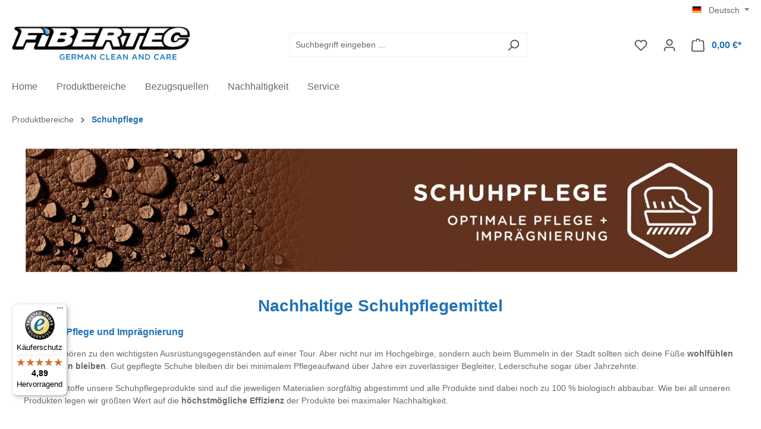

--- FILE ---
content_type: text/html; charset=UTF-8
request_url: https://www.fibertec.info/c/schuhpflege.html
body_size: 23476
content:


<!DOCTYPE html>

<html lang="de-DE"
      itemscope="itemscope"
      >

        
                            
    <head>
        
                                    <meta charset="utf-8">
            
                            <meta name="viewport"
                      content="width=device-width, initial-scale=1, shrink-to-fit=no">
            
                            <meta name="author"
                      content="">
                <meta name="robots"
                      content="index,follow">
                <meta name="revisit-after"
                      content="15 days">
                <meta name="keywords"
                      content="">
                <meta name="description"
                      content="Schuhpflegemittel &amp; Schuhputzmittel kaufen bei Fibertec ✅ optimale Pflege &amp; Imprägnierung für Ihre Schuhe ✅ umweltfreundliche Pflegeprodukte ► Jetzt bestellen">
            
                    
                        <meta property="og:type" content="website"/>
        
                    <meta property="og:site_name" content="Fibertec"/>
        
                    <meta property="og:url" content="https://www.fibertec.info/c/schuhpflege.html"/>
        
                                    <meta property="og:title" content="Schuhpflegemittel &amp; Schuhputzmittel kaufen bei Fibertec"/>
                    
                                    <meta property="og:description" content="Schuhpflegemittel &amp; Schuhputzmittel kaufen bei Fibertec ✅ optimale Pflege &amp; Imprägnierung für Ihre Schuhe ✅ umweltfreundliche Pflegeprodukte ► Jetzt bestellen"/>
                    
                                    <meta property="og:image" content="https://www.fibertec.info/media/d2/7a/96/1708520007/Fibertec_Logo_NEU_2017 ohne Rand_frei.png?ts=1709560884"/>
                    
                    <meta name="twitter:card" content="summary"/>
        
                    <meta name="twitter:site" content="Fibertec"/>
        
                                    <meta property="twitter:title" content="Schuhpflegemittel &amp; Schuhputzmittel kaufen bei Fibertec"/>
                    
                                    <meta property="twitter:description" content="Schuhpflegemittel &amp; Schuhputzmittel kaufen bei Fibertec ✅ optimale Pflege &amp; Imprägnierung für Ihre Schuhe ✅ umweltfreundliche Pflegeprodukte ► Jetzt bestellen"/>
                    
                                    <meta property="twitter:image" content="https://www.fibertec.info/media/d2/7a/96/1708520007/Fibertec_Logo_NEU_2017 ohne Rand_frei.png?ts=1709560884"/>
                        
                            <meta 
                      content="Fibertec">
                <meta 
                      content="">
                <meta 
                      content="true">
                <meta 
                      content="https://www.fibertec.info/media/d2/7a/96/1708520007/Fibertec_Logo_NEU_2017 ohne Rand_frei.png?ts=1709560884">
            
                                            <meta name="theme-color"
                      content="#ffffff">
                            
                                                

                
                    <script type="application/ld+json">
            [{"@context":"https:\/\/schema.org","@type":"BreadcrumbList","itemListElement":[{"@type":"ListItem","position":1,"name":"Produktbereiche","item":"https:\/\/www.fibertec.info\/navigation\/018bf23281057269813790da9ae2b2fe"},{"@type":"ListItem","position":2,"name":"Schuhpflege","item":"https:\/\/www.fibertec.info\/c\/schuhpflege.html"}]}]
        </script>
            

                    <link rel="shortcut icon"
                  href="https://www.fibertec.info/media/c8/d2/07/1706711050/FaviconWindowswboAJVp7ruy5v.png?ts=1706711050">
        
                                <link rel="apple-touch-icon"
                  href="https://www.fibertec.info/media/cb/5f/f6/1700575634/faviconwindowswboajvp7ruy5v.png?ts=1700575634">
                    
        <link rel="canonical" href="https://www.fibertec.info/c/schuhpflege.html" />
                    <title >Schuhpflegemittel &amp; Schuhputzmittel kaufen bei Fibertec</title>
        
                                                                        <link rel="stylesheet"
                      href="https://www.fibertec.info/theme/f25cde7bc3fb0de5ee9c9a586692b7d3/css/all.css?1752132202">
                                    
                    
    <script>
        window.features = {"V6_5_0_0":true,"v6.5.0.0":true,"V6_6_0_0":true,"v6.6.0.0":true,"V6_7_0_0":false,"v6.7.0.0":false,"ADDRESS_SELECTION_REWORK":false,"address.selection.rework":false,"DISABLE_VUE_COMPAT":false,"disable.vue.compat":false,"ACCESSIBILITY_TWEAKS":false,"accessibility.tweaks":false,"ADMIN_VITE":false,"admin.vite":false,"TELEMETRY_METRICS":false,"telemetry.metrics":false,"PERFORMANCE_TWEAKS":false,"performance.tweaks":false,"CACHE_REWORK":false,"cache.rework":false,"PAYPAL_SETTINGS_TWEAKS":false,"paypal.settings.tweaks":false};
    </script>
        
                    <!-- WbmTagManagerAnalytics Head Snippet Start -->
                                
                <script>
            window.dataLayer = window.dataLayer || [];
            function gtag() { dataLayer.push(arguments); }
            gtag('consent', 'default', {
                'ad_user_data': 'denied',
                'ad_storage': 'denied',
                'ad_personalization': 'denied',
                'analytics_storage': 'denied'
            });
        </script>
            

            <script id="wbmTagMangerDefine" type="text/javascript">
            let gtmIsTrackingProductClicks = Boolean(1),
                gtmIsTrackingAddToWishlistClicks = Boolean(1),
                gtmContainerId = 'GTM-PQVJHVK',
                hasSWConsentSupport = Boolean(1);
            window.wbmScriptIsSet = false;
            window.dataLayer = window.dataLayer || [];
            window.dataLayer.push({"event":"user","id":null});
        </script>

        <script id="wbmTagMangerDataLayer" type="text/javascript">
            window.dataLayer.push({ ecommerce: null });
            window.dataLayer.push({"google_tag_params":{"ecomm_prodid":["30521","BWE100","BWE500","LE100","RCM100","25540","SCKM28","SE250","SGE200","Set SGE LE1","SWE100","99557"],"ecomm_category":"Schuhpflege","ecomm_pagetype":"category"}});

            
                

            
            let onEventDataLayer = JSON.parse('[{"event":"view_item_list","ecommerce":{"item_list_name":"Category: Schuhpflege","items":[{"price":3.45,"index":0,"item_id":"30521","item_brand":"Fibertec","item_list_id":"category_018bf232811071afb1f91cdab31bac72","item_category":"Schuhpflege","item_name":"Auftragsb\u00fcrste","item_variant":"","item_list_name":"Category: Schuhpflege"},{"price":8.95,"index":1,"item_id":"BWE100","item_brand":"Fibertec","item_list_id":"category_018bf232811071afb1f91cdab31bac72","item_category":"Schuhcreme","item_name":"Black Wax Eco","item_variant":"100ml","item_list_name":"Category: Schuhpflege"},{"price":19.95,"index":2,"item_id":"BWE500","item_brand":"Fibertec","item_list_id":"category_018bf232811071afb1f91cdab31bac72","item_category":"Schuhcreme","item_name":"Black Wax Eco","item_variant":"500ml","item_list_name":"Category: Schuhpflege"},{"price":8.95,"index":3,"item_id":"LE100","item_brand":"Fibertec","item_list_id":"category_018bf232811071afb1f91cdab31bac72","item_category":"Schuhcreme","item_name":"Leather Guard Eco","item_variant":"100ml","item_list_name":"Category: Schuhpflege"},{"price":7.95,"index":4,"item_id":"RCM100","item_brand":"Fibertec","item_list_id":"category_018bf232811071afb1f91cdab31bac72","item_category":"Schuhpflege","item_name":"Rubber Care Matt","item_variant":"100ml","item_list_name":"Category: Schuhpflege"},{"price":5.95,"index":5,"item_id":"25540","item_brand":"Fibertec","item_list_id":"category_018bf232811071afb1f91cdab31bac72","item_category":"Schuhpflege","item_name":"Schmutzb\u00fcrste","item_variant":"","item_list_name":"Category: Schuhpflege"},{"price":7.95,"index":6,"item_id":"SCKM28","item_brand":"Fibertec","item_list_id":"category_018bf232811071afb1f91cdab31bac72","item_category":"Schuhcreme","item_name":"Shoe Care Kit Mini","item_variant":"28ml","item_list_name":"Category: Schuhpflege"},{"price":9.95,"index":7,"item_id":"SE250","item_brand":"Fibertec","item_list_id":"category_018bf232811071afb1f91cdab31bac72","item_category":"Schuhpflege","item_name":"Shoe Fresh Eco","item_variant":"250ml","item_list_name":"Category: Schuhpflege"},{"price":12.95,"index":8,"item_id":"SGE200","item_brand":"Fibertec","item_list_id":"category_018bf232811071afb1f91cdab31bac72","item_category":"Schuhpflege","item_name":"Shoe Guard Eco","item_variant":"","item_list_name":"Category: Schuhpflege"},{"price":20.95,"index":9,"item_id":"Set SGE LE1","item_brand":"Fibertec","item_list_id":"category_018bf232811071afb1f91cdab31bac72","item_category":"Schuhpflege","item_name":"Shoe Guard Eco &amp; Leather Guard Eco","item_variant":"","item_list_name":"Category: Schuhpflege"},{"price":8.95,"index":10,"item_id":"SWE100","item_brand":"Fibertec","item_list_id":"category_018bf232811071afb1f91cdab31bac72","item_category":"Schuhcreme","item_name":"Shoe Wax Eco","item_variant":"100ml","item_list_name":"Category: Schuhpflege"},{"price":7.95,"index":11,"item_id":"99557","item_brand":"Fibertec","item_list_id":"category_018bf232811071afb1f91cdab31bac72","item_category":"Schuhpflege","item_name":"Wildlederb\u00fcrste","item_variant":"","item_list_name":"Category: Schuhpflege"}],"item_list_id":"category_018bf232811071afb1f91cdab31bac72"}}]');
                    </script>    
                        <script id="wbmTagManger" type="text/javascript" >
                function getCookie(name) {
                    var cookieMatch = document.cookie.match(name + '=(.*?)(;|$)');
                    return cookieMatch && decodeURI(cookieMatch[1]);
                }

                let gtmCookieSet = getCookie('wbm-tagmanager-enabled');
                
                let googleTag = function(w,d,s,l,i){w[l]=w[l]||[];w[l].push({'gtm.start':new Date().getTime(),event:'gtm.js'});var f=d.getElementsByTagName(s)[0],j=d.createElement(s),dl=l!='dataLayer'?'&l='+l:'';j.async=true;j.src='https://www.googletagmanager.com/gtm.js?id='+i+dl+'';f.parentNode.insertBefore(j,f);};
                

                if (hasSWConsentSupport && gtmCookieSet === null) {
                    window.wbmGoogleTagmanagerId = gtmContainerId;
                    window.wbmScriptIsSet = false;
                    window.googleTag = googleTag;
                } else {
                    window.wbmScriptIsSet = true;
                    googleTag(window, document, 'script', 'dataLayer', gtmContainerId);
                    googleTag = null;

                    window.dataLayer = window.dataLayer || [];
                    function gtag() { dataLayer.push(arguments); }

                    if (hasSWConsentSupport) {
                        (() => {
                            const analyticsStorageEnabled = document.cookie.split(';').some((item) => item.trim().includes('google-analytics-enabled=1'));
                            const adsEnabled = document.cookie.split(';').some((item) => item.trim().includes('google-ads-enabled=1'));

                            gtag('consent', 'update', {
                                'ad_storage': adsEnabled ? 'granted' : 'denied',
                                'ad_user_data': adsEnabled ? 'granted' : 'denied',
                                'ad_personalization': adsEnabled ? 'granted' : 'denied',
                                'analytics_storage': analyticsStorageEnabled ? 'granted' : 'denied'
                            });
                        })();
                    }
                }

                
            </script><!-- WbmTagManagerAnalytics Head Snippet End -->
            
                            
            
                
        
                                <script>
                window.activeNavigationId = '018bf232811071afb1f91cdab31bac72';
                window.router = {
                    'frontend.cart.offcanvas': '/checkout/offcanvas',
                    'frontend.cookie.offcanvas': '/cookie/offcanvas',
                    'frontend.checkout.finish.page': '/checkout/finish',
                    'frontend.checkout.info': '/widgets/checkout/info',
                    'frontend.menu.offcanvas': '/widgets/menu/offcanvas',
                    'frontend.cms.page': '/widgets/cms',
                    'frontend.cms.navigation.page': '/widgets/cms/navigation',
                    'frontend.account.addressbook': '/widgets/account/address-book',
                    'frontend.country.country-data': '/country/country-state-data',
                    'frontend.app-system.generate-token': '/app-system/Placeholder/generate-token',
                    };
                window.salesChannelId = '018bf23297fd704db6a20223e2d97bff';
            </script>
        
                                <script>
                
                window.breakpoints = {"xs":0,"sm":576,"md":768,"lg":992,"xl":1200,"xxl":1400};
            </script>
        
                                    <script>
                    window.customerLoggedInState = 0;

                    window.wishlistEnabled = 1;
                </script>
                    
                        
                            <script>
                window.themeAssetsPublicPath = 'https://www.fibertec.info/theme/018d5fb195c3722d8c5129d7db7753aa/assets/';
            </script>
        
                        
    <script>
        window.validationMessages = {"required":"Die Eingabe darf nicht leer sein.","email":"Ung\u00fcltige E-Mail-Adresse. Die E-Mail ben\u00f6tigt das Format \"nutzer@beispiel.de\".","confirmation":"Ihre Eingaben sind nicht identisch.","minLength":"Die Eingabe ist zu kurz."};
    </script>
        
                                                            <script>
                        window.themeJsPublicPath = 'https://www.fibertec.info/theme/f25cde7bc3fb0de5ee9c9a586692b7d3/js/';
                    </script>
                                            <script type="text/javascript" src="https://www.fibertec.info/theme/f25cde7bc3fb0de5ee9c9a586692b7d3/js/storefront/storefront.js?1752132202" defer></script>
                                            <script type="text/javascript" src="https://www.fibertec.info/theme/f25cde7bc3fb0de5ee9c9a586692b7d3/js/loyxx-full-width-product-listing/loyxx-full-width-product-listing.js?1752132202" defer></script>
                                            <script type="text/javascript" src="https://www.fibertec.info/theme/f25cde7bc3fb0de5ee9c9a586692b7d3/js/neti-next-store-locator/neti-next-store-locator.js?1752132202" defer></script>
                                            <script type="text/javascript" src="https://www.fibertec.info/theme/f25cde7bc3fb0de5ee9c9a586692b7d3/js/wbm-tag-manager-analytics/wbm-tag-manager-analytics.js?1752132202" defer></script>
                                            <script type="text/javascript" src="https://www.fibertec.info/theme/f25cde7bc3fb0de5ee9c9a586692b7d3/js/swag-pay-pal/swag-pay-pal.js?1752132202" defer></script>
                                                        

    
    
        </head>


                
    <body class="is-ctl-navigation is-act-index">

            
                
    
    
            <div id="page-top" class="skip-to-content bg-primary-subtle text-primary-emphasis overflow-hidden" tabindex="-1">
            <div class="container skip-to-content-container d-flex justify-content-center visually-hidden-focusable">
                                                                                        <a href="#content-main" class="skip-to-content-link d-inline-flex text-decoration-underline m-1 p-2 fw-bold gap-2">
                                Zum Hauptinhalt springen
                            </a>
                                            
                                                                        <a href="#header-main-search-input" class="skip-to-content-link d-inline-flex text-decoration-underline m-1 p-2 fw-bold gap-2 d-none d-sm-block">
                                Zur Suche springen
                            </a>
                                            
                                                                        <a href="#main-navigation-menu" class="skip-to-content-link d-inline-flex text-decoration-underline m-1 p-2 fw-bold gap-2 d-none d-lg-block">
                                Zur Hauptnavigation springen
                            </a>
                                                                        </div>
        </div>
        
                                    <noscript>
                <iframe src="https://www.googletagmanager.com/ns.html?id=GTM-PQVJHVK"
                        height="0"
                        width="0"
                        style="display:none;visibility:hidden"
                        title="Google Tagmanager">

                </iframe>
            </noscript>
            
                <noscript class="noscript-main">
                
    <div role="alert"
         aria-live="polite"
                  class="alert alert-info alert-has-icon">
                                                                        
                                                            <span class="icon icon-info" aria-hidden="true">
                                        <svg xmlns="http://www.w3.org/2000/svg" xmlns:xlink="http://www.w3.org/1999/xlink" width="24" height="24" viewBox="0 0 24 24"><defs><path d="M12 7c.5523 0 1 .4477 1 1s-.4477 1-1 1-1-.4477-1-1 .4477-1 1-1zm1 9c0 .5523-.4477 1-1 1s-1-.4477-1-1v-5c0-.5523.4477-1 1-1s1 .4477 1 1v5zm11-4c0 6.6274-5.3726 12-12 12S0 18.6274 0 12 5.3726 0 12 0s12 5.3726 12 12zM12 2C6.4772 2 2 6.4772 2 12s4.4772 10 10 10 10-4.4772 10-10S17.5228 2 12 2z" id="icons-default-info" /></defs><use xlink:href="#icons-default-info" fill="#758CA3" fill-rule="evenodd" /></svg>
                    </span>
                                                        
                                    
                    <div class="alert-content-container">
                                                    
                                                        <div class="alert-content">                                                    Um unseren Shop in vollem Umfang nutzen zu können, empfehlen wir Ihnen Javascript in Ihrem Browser zu aktivieren.
                                                                </div>                
                                                                </div>
            </div>
            </noscript>
        

                                                
    
                <header class="header-main">
                                                                <div class="container">
                                            
    <div class="top-bar d-none d-lg-block">
                                                    <nav class="top-bar-nav"
                     aria-label="Shop-Einstellungen">
                                            
                
            <div class="top-bar-nav-item top-bar-language">
                            <form method="post"
                      action="/checkout/language"
                      class="language-form"
                      data-form-auto-submit="true">
                                                                                            
                        <div class="languages-menu dropdown">
                            <button class="btn dropdown-toggle top-bar-nav-btn"
                                    type="button"
                                    id="languagesDropdown-top-bar"
                                    data-bs-toggle="dropdown"
                                    aria-haspopup="true"
                                    aria-expanded="false"
                                    aria-label="Sprache ändern (Deutsch ist die aktuelle Sprache)">
                                <span aria-hidden="true" class="top-bar-list-icon language-flag country-de language-de"></span>
                                                                <span class="top-bar-nav-text">Deutsch</span>
                            </button>

                                                            <ul class="top-bar-list dropdown-menu dropdown-menu-end"
                                    aria-label="Verfügbare Sprachen">
                                                                            
                                                                                                                        <li class="top-bar-list-item dropdown-item item-checked active">
                                                                                                                                                                                            
                                                                                                                                                    <label class="top-bar-list-label"
                                                           for="top-bar-018b8fdea19570ea9fd546014f6e0d86">
                                                        <input id="top-bar-018b8fdea19570ea9fd546014f6e0d86"
                                                               class="top-bar-list-radio"
                                                               value="018b8fdea19570ea9fd546014f6e0d86"
                                                               name="languageId"
                                                               type="radio"
                                                             checked>
                                                        <span aria-hidden="true" class="top-bar-list-icon language-flag country-de language-de"></span>
                                                        Deutsch
                                                    </label>
                                                
                                                                                                                                    </li>
                                                                            
                                                                                                                        <li class="top-bar-list-item dropdown-item">
                                                                                                                                                                                            
                                                                                                                                                    <label class="top-bar-list-label"
                                                           for="top-bar-2fbb5fe2e29a4d70aa5854ce7ce3e20b">
                                                        <input id="top-bar-2fbb5fe2e29a4d70aa5854ce7ce3e20b"
                                                               class="top-bar-list-radio"
                                                               value="2fbb5fe2e29a4d70aa5854ce7ce3e20b"
                                                               name="languageId"
                                                               type="radio"
                                                            >
                                                        <span aria-hidden="true" class="top-bar-list-icon language-flag country-gb language-en"></span>
                                                        English
                                                    </label>
                                                
                                                                                                                                    </li>
                                                                    </ul>
                                                    </div>

                        <input name="redirectTo" type="hidden" value="frontend.navigation.page">

                                                    <input name="redirectParameters[_httpCache]" type="hidden" value="1">
                                                    <input name="redirectParameters[navigationId]" type="hidden" value="018bf232811071afb1f91cdab31bac72">
                                                            </form>
                    </div>
                        
                                            
                            
    
                                        </nav>
                        </div>
    
            <div class="row align-items-center header-row">
                            <div class="col-12 col-lg-auto header-logo-col pb-sm-2 my-3 m-lg-0">
                        <div class="header-logo-main text-center">
                    <a class="header-logo-main-link"
               href="/"
               title="Fibertec">
                                    <picture class="header-logo-picture d-block m-auto">
                                                                            
                                                                            
                                                                                    <img src="https://www.fibertec.info/media/d2/7a/96/1708520007/Fibertec_Logo_NEU_2017%20ohne%20Rand_frei.png?ts=1709560884"
                                     alt="Fibertec"
                                     class="img-fluid header-logo-main-img">
                                                                        </picture>
                            </a>
            </div>
                </div>
            
                                        <div class="col-12 order-2 col-sm order-sm-1 header-search-col">
                    <div class="row">
                        <div class="col-sm-auto d-none d-sm-block d-lg-none">
                                                            <div class="nav-main-toggle">
                                                                            <button
                                            class="btn nav-main-toggle-btn header-actions-btn"
                                            type="button"
                                            data-off-canvas-menu="true"
                                            aria-label="Menü"
                                        >
                                                                                                    <span class="icon icon-stack">
                                        <svg xmlns="http://www.w3.org/2000/svg" xmlns:xlink="http://www.w3.org/1999/xlink" width="24" height="24" viewBox="0 0 24 24"><defs><path d="M3 13c-.5523 0-1-.4477-1-1s.4477-1 1-1h18c.5523 0 1 .4477 1 1s-.4477 1-1 1H3zm0-7c-.5523 0-1-.4477-1-1s.4477-1 1-1h18c.5523 0 1 .4477 1 1s-.4477 1-1 1H3zm0 14c-.5523 0-1-.4477-1-1s.4477-1 1-1h18c.5523 0 1 .4477 1 1s-.4477 1-1 1H3z" id="icons-default-stack" /></defs><use xlink:href="#icons-default-stack" fill="#758CA3" fill-rule="evenodd" /></svg>
                    </span>
                                                                                        </button>
                                                                    </div>
                                                    </div>
                        <div class="col">
                            
    <div class="collapse"
         id="searchCollapse">
        <div class="header-search my-2 m-sm-auto">
                            <form action="/search"
                      method="get"
                      data-search-widget="true"
                      data-search-widget-options="{&quot;searchWidgetMinChars&quot;:2}"
                      data-url="/suggest?search="
                      class="header-search-form">
                                            <div class="input-group">
                                                            <input type="search"
                                       id="header-main-search-input"
                                       name="search"
                                       class="form-control header-search-input"
                                       autocomplete="off"
                                       autocapitalize="off"
                                       placeholder="Suchbegriff eingeben ..."
                                       aria-label="Suchbegriff eingeben ..."
                                       value=""
                                >
                            
                                                            <button type="submit"
                                        class="btn header-search-btn"
                                        aria-label="Suchen">
                                    <span class="header-search-icon">
                                                <span class="icon icon-search">
                                        <svg xmlns="http://www.w3.org/2000/svg" xmlns:xlink="http://www.w3.org/1999/xlink" width="24" height="24" viewBox="0 0 24 24"><defs><path d="M10.0944 16.3199 4.707 21.707c-.3905.3905-1.0237.3905-1.4142 0-.3905-.3905-.3905-1.0237 0-1.4142L8.68 14.9056C7.6271 13.551 7 11.8487 7 10c0-4.4183 3.5817-8 8-8s8 3.5817 8 8-3.5817 8-8 8c-1.8487 0-3.551-.627-4.9056-1.6801zM15 16c3.3137 0 6-2.6863 6-6s-2.6863-6-6-6-6 2.6863-6 6 2.6863 6 6 6z" id="icons-default-search" /></defs><use xlink:href="#icons-default-search" fill="#758CA3" fill-rule="evenodd" /></svg>
                    </span>
                                        </span>
                                </button>
                            
                                                            <button class="btn header-close-btn js-search-close-btn d-none"
                                        type="button"
                                        aria-label="Die Dropdown-Suche schließen">
                                    <span class="header-close-icon">
                                                <span class="icon icon-x">
                                        <svg xmlns="http://www.w3.org/2000/svg" xmlns:xlink="http://www.w3.org/1999/xlink" width="24" height="24" viewBox="0 0 24 24"><defs><path d="m10.5858 12-7.293-7.2929c-.3904-.3905-.3904-1.0237 0-1.4142.3906-.3905 1.0238-.3905 1.4143 0L12 10.5858l7.2929-7.293c.3905-.3904 1.0237-.3904 1.4142 0 .3905.3906.3905 1.0238 0 1.4143L13.4142 12l7.293 7.2929c.3904.3905.3904 1.0237 0 1.4142-.3906.3905-1.0238.3905-1.4143 0L12 13.4142l-7.2929 7.293c-.3905.3904-1.0237.3904-1.4142 0-.3905-.3906-.3905-1.0238 0-1.4143L10.5858 12z" id="icons-default-x" /></defs><use xlink:href="#icons-default-x" fill="#758CA3" fill-rule="evenodd" /></svg>
                    </span>
                                        </span>
                                </button>
                                                    </div>
                                    </form>
                    </div>
    </div>
                        </div>
                    </div>
                </div>
            
    
                                        <div class="col-12 order-1 col-sm-auto order-sm-2 header-actions-col">
                    <div class="row g-0">
                                                    <div class="col d-sm-none">
                                <div class="menu-button">
                                                                            <button
                                            class="btn nav-main-toggle-btn header-actions-btn"
                                            type="button"
                                            data-off-canvas-menu="true"
                                            aria-label="Menü"
                                        >
                                                                                                    <span class="icon icon-stack">
                                        <svg xmlns="http://www.w3.org/2000/svg" xmlns:xlink="http://www.w3.org/1999/xlink" width="24" height="24" viewBox="0 0 24 24"><use xlink:href="#icons-default-stack" fill="#758CA3" fill-rule="evenodd" /></svg>
                    </span>
                                                                                        </button>
                                                                    </div>
                            </div>
                        
                                                    <div class="col-auto d-sm-none">
                                <div class="search-toggle">
                                    <button class="btn header-actions-btn search-toggle-btn js-search-toggle-btn collapsed"
                                            type="button"
                                            data-bs-toggle="collapse"
                                            data-bs-target="#searchCollapse"
                                            aria-expanded="false"
                                            aria-controls="searchCollapse"
                                            aria-label="Suchen">
                                                <span class="icon icon-search">
                                        <svg xmlns="http://www.w3.org/2000/svg" xmlns:xlink="http://www.w3.org/1999/xlink" width="24" height="24" viewBox="0 0 24 24"><use xlink:href="#icons-default-search" fill="#758CA3" fill-rule="evenodd" /></svg>
                    </span>
                                        </button>
                                </div>
                            </div>
                        
                                                                                    <div class="col-auto">
                                    <div class="header-wishlist">
                                        <a class="btn header-wishlist-btn header-actions-btn"
                                           href="/wishlist"
                                           title="Merkzettel"
                                           aria-label="Merkzettel">
                                                
            <span class="header-wishlist-icon">
                    <span class="icon icon-heart">
                                        <svg xmlns="http://www.w3.org/2000/svg" xmlns:xlink="http://www.w3.org/1999/xlink" width="24" height="24" viewBox="0 0 24 24"><defs><path d="M20.0139 12.2998c1.8224-1.8224 1.8224-4.7772 0-6.5996-1.8225-1.8225-4.7772-1.8225-6.5997 0L12 7.1144l-1.4142-1.4142c-1.8225-1.8225-4.7772-1.8225-6.5997 0-1.8224 1.8224-1.8224 4.7772 0 6.5996l7.519 7.519a.7.7 0 0 0 .9899 0l7.5189-7.519zm1.4142 1.4142-7.519 7.519c-1.0543 1.0544-2.7639 1.0544-3.8183 0L2.572 13.714c-2.6035-2.6035-2.6035-6.8245 0-9.428 2.6035-2.6035 6.8246-2.6035 9.4281 0 2.6035-2.6035 6.8246-2.6035 9.428 0 2.6036 2.6035 2.6036 6.8245 0 9.428z" id="icons-default-heart" /></defs><use xlink:href="#icons-default-heart" fill="#758CA3" fill-rule="evenodd" /></svg>
                    </span>
            </span>
    
    
    
    <span class="badge bg-primary header-wishlist-badge"
          id="wishlist-basket"
          data-wishlist-storage="true"
          data-wishlist-storage-options="{&quot;listPath&quot;:&quot;\/wishlist\/list&quot;,&quot;mergePath&quot;:&quot;\/wishlist\/merge&quot;,&quot;pageletPath&quot;:&quot;\/wishlist\/merge\/pagelet&quot;}"
          data-wishlist-widget="true"
          data-wishlist-widget-options="{&quot;showCounter&quot;:true}"
    ></span>
                                        </a>
                                    </div>
                                </div>
                                                    
                                                    <div class="col-auto">
                                <div class="account-menu">
                                        <div class="dropdown">
                    <button class="btn account-menu-btn header-actions-btn"
                    type="button"
                    id="accountWidget"
                    data-account-menu="true"
                    data-bs-toggle="dropdown"
                    aria-haspopup="true"
                    aria-expanded="false"
                    aria-label="Ihr Konto"
                    title="Ihr Konto">
                        <span class="icon icon-avatar">
                                        <svg xmlns="http://www.w3.org/2000/svg" xmlns:xlink="http://www.w3.org/1999/xlink" width="24" height="24" viewBox="0 0 24 24"><defs><path d="M12 3C9.7909 3 8 4.7909 8 7c0 2.2091 1.7909 4 4 4 2.2091 0 4-1.7909 4-4 0-2.2091-1.7909-4-4-4zm0-2c3.3137 0 6 2.6863 6 6s-2.6863 6-6 6-6-2.6863-6-6 2.6863-6 6-6zM4 22.099c0 .5523-.4477 1-1 1s-1-.4477-1-1V20c0-2.7614 2.2386-5 5-5h10.0007c2.7614 0 5 2.2386 5 5v2.099c0 .5523-.4477 1-1 1s-1-.4477-1-1V20c0-1.6569-1.3431-3-3-3H7c-1.6569 0-3 1.3431-3 3v2.099z" id="icons-default-avatar" /></defs><use xlink:href="#icons-default-avatar" fill="#758CA3" fill-rule="evenodd" /></svg>
                    </span>
                </button>
        
                    <div class="dropdown-menu dropdown-menu-end account-menu-dropdown js-account-menu-dropdown"
                 aria-labelledby="accountWidget">
                

        
            <div class="offcanvas-header">
                            <button class="btn btn-light offcanvas-close js-offcanvas-close">
                                                    <span class="icon icon-x icon-sm">
                                        <svg xmlns="http://www.w3.org/2000/svg" xmlns:xlink="http://www.w3.org/1999/xlink" width="24" height="24" viewBox="0 0 24 24"><use xlink:href="#icons-default-x" fill="#758CA3" fill-rule="evenodd" /></svg>
                    </span>
                        
                                            Menü schließen
                                    </button>
                    </div>
    
            <div class="offcanvas-body">
                <div class="account-menu">
                                    <div class="dropdown-header account-menu-header">
                    Ihr Konto
                </div>
                    
                                    <div class="account-menu-login">
                                            <a href="/account/login"
                           title="Anmelden"
                           class="btn btn-primary account-menu-login-button">
                            Anmelden
                        </a>
                    
                                            <div class="account-menu-register">
                            oder
                            <a href="/account/login"
                               title="Registrieren">
                                registrieren
                            </a>
                        </div>
                                    </div>
                    
                    <div class="account-menu-links">
                    <div class="header-account-menu">
        <div class="card account-menu-inner">
                                        
                                                <nav class="list-group list-group-flush account-aside-list-group">
                                                                                    <a href="/account"
                                   title="Übersicht"
                                   class="list-group-item list-group-item-action account-aside-item"
                                   >
                                    Übersicht
                                </a>
                            
                                                            <a href="/account/profile"
                                   title="Persönliches Profil"
                                   class="list-group-item list-group-item-action account-aside-item"
                                   >
                                    Persönliches Profil
                                </a>
                            
                                                            <a href="/account/address"
                                   title="Adressen"
                                   class="list-group-item list-group-item-action account-aside-item"
                                   >
                                    Adressen
                                </a>
                            
                                                                                                                        <a href="/account/payment"
                                   title="Zahlungsarten"
                                   class="list-group-item list-group-item-action account-aside-item"
                                   >
                                    Zahlungsarten
                                </a>
                                                            
                                                            <a href="/account/order"
                                   title="Bestellungen"
                                   class="list-group-item list-group-item-action account-aside-item"
                                   >
                                    Bestellungen
                                </a>
                                                                        </nav>
                            
                                                </div>
    </div>
            </div>
            </div>
        </div>
                </div>
            </div>
                                </div>
                            </div>
                        
                                                    <div class="col-auto">
                                <div
                                    class="header-cart"
                                    data-off-canvas-cart="true"
                                >
                                    <a class="btn header-cart-btn header-actions-btn"
                                       href="/checkout/cart"
                                       data-cart-widget="true"
                                       title="Warenkorb"
                                       aria-label="Warenkorb">
                                            <span class="header-cart-icon">
                <span class="icon icon-bag">
                                        <svg aria-label="Warenkorb" xmlns="http://www.w3.org/2000/svg" xmlns:xlink="http://www.w3.org/1999/xlink" width="24" height="24" viewBox="0 0 24 24"><defs><path d="M5.892 3c.5523 0 1 .4477 1 1s-.4477 1-1 1H3.7895a1 1 0 0 0-.9986.9475l-.7895 15c-.029.5515.3946 1.0221.9987 1.0525h17.8102c.5523 0 1-.4477.9986-1.0525l-.7895-15A1 1 0 0 0 20.0208 5H17.892c-.5523 0-1-.4477-1-1s.4477-1 1-1h2.1288c1.5956 0 2.912 1.249 2.9959 2.8423l.7894 15c.0035.0788.0035.0788.0042.1577 0 1.6569-1.3432 3-3 3H3c-.079-.0007-.079-.0007-.1577-.0041-1.6546-.0871-2.9253-1.499-2.8382-3.1536l.7895-15C.8775 4.249 2.1939 3 3.7895 3H5.892zm4 2c0 .5523-.4477 1-1 1s-1-.4477-1-1V3c0-1.6569 1.3432-3 3-3h2c1.6569 0 3 1.3431 3 3v2c0 .5523-.4477 1-1 1s-1-.4477-1-1V3c0-.5523-.4477-1-1-1h-2c-.5523 0-1 .4477-1 1v2z" id="icons-default-bag" /></defs><use xlink:href="#icons-default-bag" fill="#758CA3" fill-rule="evenodd" /></svg>
                    </span>
        </span>
        <span class="header-cart-total d-none d-sm-inline-block ms-sm-2">
                0,00 €*    </span>
                                    </a>
                                </div>
                            </div>
                                            </div>
                </div>
            
            </div>
                            </div>
                                    </header>
            
                                                    <div class="nav-main">
                                                                                            
    <div class="main-navigation"
         id="mainNavigation"
         data-flyout-menu="true">
                    <div class="container">
                                    <nav class="nav main-navigation-menu"
                        id="main-navigation-menu"
                        aria-label="Hauptnavigation"
                        itemscope="itemscope"
                        >
                        
                                                                                    <a class="nav-link main-navigation-link nav-item-018bf23280fd7192be6ee559b3b3de06  home-link"
                                    href="/"
                                    
                                    title="Home">
                                    <div class="main-navigation-link-text">
                                        <span >Home</span>
                                    </div>
                                </a>
                                                    
                                                    
                                                                                            
                                                                                                            <div class="nav-link main-navigation-link nav-item-018bf23281057269813790da9ae2b2fe"
                                                                                            data-flyout-menu-trigger="018bf23281057269813790da9ae2b2fe"
                                                                                          title="Produktbereiche">
                                            <div class="main-navigation-link-text">
                                                <span >Produktbereiche</span>
                                            </div>
                                        </div>
                                                                                                                                                                
                                                                                                                                                    
                                        <a class="nav-link main-navigation-link nav-item-018bf232810a718db8005b8899bf1451 "
                                           href="https://www.fibertec.info/c/bezugsquellen.html"
                                           
                                           data-flyout-menu-trigger="018bf232810a718db8005b8899bf1451"                                                                                      title="Bezugsquellen">
                                            <div class="main-navigation-link-text">
                                                <span >Bezugsquellen</span>
                                            </div>
                                        </a>
                                                                                                                                                                                                        
                                                                                                                                                    
                                        <a class="nav-link main-navigation-link nav-item-018bf232810c70e4a9d4293412de6f21 "
                                           href="https://www.fibertec.info/c/nachhaltigkeit.html"
                                           
                                           data-flyout-menu-trigger="018bf232810c70e4a9d4293412de6f21"                                                                                      title="Nachhaltigkeit">
                                            <div class="main-navigation-link-text">
                                                <span >Nachhaltigkeit</span>
                                            </div>
                                        </a>
                                                                                                                                                                                                        
                                                                                                                                                    
                                        <a class="nav-link main-navigation-link nav-item-018bf232810d73769a145280e5ab41d1 "
                                           href="https://www.fibertec.info/c/service.html"
                                           
                                           data-flyout-menu-trigger="018bf232810d73769a145280e5ab41d1"                                                                                      title="Service">
                                            <div class="main-navigation-link-text">
                                                <span >Service</span>
                                            </div>
                                        </a>
                                                                                                                                                                                    </nav>
                
                                                                                                                                                                                                                                                                                                                                                                                                                                                                        
                                                                        <div class="navigation-flyouts">
                                                                                                                                                                                                        <div class="navigation-flyout"
                                                     data-flyout-menu-id="018bf23281057269813790da9ae2b2fe">
                                                    <div class="container">
                                                                                                                            
            <div class="row navigation-flyout-bar">
                            <div class="col">
                    <div class="navigation-flyout-category-link">
                                                                                                </div>
                </div>
            
                            <div class="col-auto">
                    <div class="navigation-flyout-close js-close-flyout-menu">
                                                                                            <span class="icon icon-x">
                                        <svg xmlns="http://www.w3.org/2000/svg" xmlns:xlink="http://www.w3.org/1999/xlink" width="24" height="24" viewBox="0 0 24 24"><use xlink:href="#icons-default-x" fill="#758CA3" fill-rule="evenodd" /></svg>
                    </span>
                                                                            </div>
                </div>
                    </div>
    
            <div class="row navigation-flyout-content">
                            <div class="col">
                    <div class="navigation-flyout-categories">
                                                        
                    
    
    <div class="row navigation-flyout-categories is-level-0">
                                            
                            <div class="col-3 navigation-flyout-col">
                                                                        <a class="nav-item nav-link navigation-flyout-link is-level-0"
                               href="https://www.fibertec.info/c/waschmittel.html"
                               
                                                              title="Waschen">
                                <span >Waschen</span>
                            </a>
                                            
                                                                            
        
    
    <div class="navigation-flyout-categories is-level-1">
                                            
                            <div class="navigation-flyout-col">
                                                                        <a class="nav-item nav-link navigation-flyout-link is-level-1"
                               href="https://www.fibertec.info/c/funktionswaschmittel.html"
                               
                                                              title="Funktionswaschmittel">
                                <span >Funktionswaschmittel</span>
                            </a>
                                            
                                                                            
        
    
    <div class="navigation-flyout-categories is-level-2">
            </div>
                                                            </div>
                                                        
                            <div class="navigation-flyout-col">
                                                                        <a class="nav-item nav-link navigation-flyout-link is-level-1"
                               href="https://www.fibertec.info/c/daunenwaschmittel.html"
                               
                                                              title="Daunenwaschmittel">
                                <span >Daunenwaschmittel</span>
                            </a>
                                            
                                                                            
        
    
    <div class="navigation-flyout-categories is-level-2">
            </div>
                                                            </div>
                                                        
                            <div class="navigation-flyout-col">
                                                                        <a class="nav-item nav-link navigation-flyout-link is-level-1"
                               href="https://www.fibertec.info/c/wollwaschmittel.html"
                               
                                                              title="Wollwaschmittel">
                                <span >Wollwaschmittel</span>
                            </a>
                                            
                                                                            
        
    
    <div class="navigation-flyout-categories is-level-2">
            </div>
                                                            </div>
                                                        
                            <div class="navigation-flyout-col">
                                                                        <a class="nav-item nav-link navigation-flyout-link is-level-1"
                               href="https://www.fibertec.info/c/synthetik-waschmittel.html"
                               
                                                              title="Synthetisches Waschmittel">
                                <span >Synthetisches Waschmittel</span>
                            </a>
                                            
                                                                            
        
    
    <div class="navigation-flyout-categories is-level-2">
            </div>
                                                            </div>
                        </div>
                                                            </div>
                                                        
                            <div class="col-3 navigation-flyout-col">
                                                                        <a class="nav-item nav-link navigation-flyout-link is-level-0"
                               href="https://www.fibertec.info/c/impraegnieren.html"
                               
                                                              title="Imprägnieren">
                                <span >Imprägnieren</span>
                            </a>
                                            
                                                                            
        
    
    <div class="navigation-flyout-categories is-level-1">
                                            
                            <div class="navigation-flyout-col">
                                                                        <a class="nav-item nav-link navigation-flyout-link is-level-1"
                               href="https://www.fibertec.info/c/impraegnierspray-fuer-gore-tex.html"
                               
                                                              title="Imprägnierspray für Gore-Tex">
                                <span >Imprägnierspray für Gore-Tex</span>
                            </a>
                                            
                                                                            
        
    
    <div class="navigation-flyout-categories is-level-2">
            </div>
                                                            </div>
                                                        
                            <div class="navigation-flyout-col">
                                                                        <a class="nav-item nav-link navigation-flyout-link is-level-1"
                               href="https://www.fibertec.info/c/impraegnierung-fuer-jacken.html"
                               
                                                              title="Imprägnierung für Jacken">
                                <span >Imprägnierung für Jacken</span>
                            </a>
                                            
                                                                            
        
    
    <div class="navigation-flyout-categories is-level-2">
            </div>
                                                            </div>
                                                        
                            <div class="navigation-flyout-col">
                                                                        <a class="nav-item nav-link navigation-flyout-link is-level-1"
                               href="https://www.fibertec.info/c/impraegnierspray-fuer-schuhe.html"
                               
                                                              title="Imprägnierung für Schuhe">
                                <span >Imprägnierung für Schuhe</span>
                            </a>
                                            
                                                                            
        
    
    <div class="navigation-flyout-categories is-level-2">
            </div>
                                                            </div>
                                                        
                            <div class="navigation-flyout-col">
                                                                        <a class="nav-item nav-link navigation-flyout-link is-level-1"
                               href="https://www.fibertec.info/c/impraegnierung-fuer-textilien.html"
                               
                                                              title="Imprägnierung für Textilien">
                                <span >Imprägnierung für Textilien</span>
                            </a>
                                            
                                                                            
        
    
    <div class="navigation-flyout-categories is-level-2">
            </div>
                                                            </div>
                                                        
                            <div class="navigation-flyout-col">
                                                                        <a class="nav-item nav-link navigation-flyout-link is-level-1"
                               href="https://www.fibertec.info/c/impraegnierung-fuer-zelte.html"
                               
                                                              title="Imprägnierung für Zelte / Ausrüstung">
                                <span >Imprägnierung für Zelte / Ausrüstung</span>
                            </a>
                                            
                                                                            
        
    
    <div class="navigation-flyout-categories is-level-2">
            </div>
                                                            </div>
                                                        
                            <div class="navigation-flyout-col">
                                                                        <a class="nav-item nav-link navigation-flyout-link is-level-1"
                               href="https://www.fibertec.info/c/einwasch-impraegnierung.html"
                               
                                                              title="Einwasch-Imprägnierung">
                                <span >Einwasch-Imprägnierung</span>
                            </a>
                                            
                                                                            
        
    
    <div class="navigation-flyout-categories is-level-2">
            </div>
                                                            </div>
                        </div>
                                                            </div>
                                                        
                            <div class="col-3 navigation-flyout-col">
                                                                        <a class="nav-item nav-link navigation-flyout-link is-level-0 active"
                               href="https://www.fibertec.info/c/schuhpflege.html"
                               
                                                              title="Schuhpflege">
                                <span >Schuhpflege</span>
                            </a>
                                            
                                                                            
        
    
    <div class="navigation-flyout-categories is-level-1">
                                            
                            <div class="navigation-flyout-col">
                                                                        <a class="nav-item nav-link navigation-flyout-link is-level-1"
                               href="https://www.fibertec.info/c/schuhcreme.html"
                               
                                                              title="Schuhcreme">
                                <span >Schuhcreme</span>
                            </a>
                                            
                                                                            
        
    
    <div class="navigation-flyout-categories is-level-2">
            </div>
                                                            </div>
                                                        
                            <div class="navigation-flyout-col">
                                                                        <a class="nav-item nav-link navigation-flyout-link is-level-1"
                               href="https://www.fibertec.info/c/schuhbuersten.html"
                               
                                                              title="Schuhbürsten">
                                <span >Schuhbürsten</span>
                            </a>
                                            
                                                                            
        
    
    <div class="navigation-flyout-categories is-level-2">
            </div>
                                                            </div>
                                                        
                            <div class="navigation-flyout-col">
                                                                        <a class="nav-item nav-link navigation-flyout-link is-level-1"
                               href="https://www.fibertec.info/c/schuhdeo.html"
                               
                                                              title="Schuhdeo">
                                <span >Schuhdeo</span>
                            </a>
                                            
                                                                            
        
    
    <div class="navigation-flyout-categories is-level-2">
            </div>
                                                            </div>
                                                        
                            <div class="navigation-flyout-col">
                                                                        <a class="nav-item nav-link navigation-flyout-link is-level-1"
                               href="https://www.fibertec.info/c/gummistiefel-pflege.html"
                               
                                                              title="Gummistiefel-Pflege">
                                <span >Gummistiefel-Pflege</span>
                            </a>
                                            
                                                                            
        
    
    <div class="navigation-flyout-categories is-level-2">
            </div>
                                                            </div>
                                                        
                            <div class="navigation-flyout-col">
                                                                        <a class="nav-item nav-link navigation-flyout-link is-level-1"
                               href="https://www.fibertec.info/c/schuhpflege-leder.html"
                               
                                                              title="Schuhpflege-Leder">
                                <span >Schuhpflege-Leder</span>
                            </a>
                                            
                                                                            
        
    
    <div class="navigation-flyout-categories is-level-2">
            </div>
                                                            </div>
                        </div>
                                                            </div>
                                                        
                            <div class="col-3 navigation-flyout-col">
                                                                        <a class="nav-item nav-link navigation-flyout-link is-level-0"
                               href="https://www.fibertec.info/c/koerperpflege.html"
                               
                                                              title="Körperpflege">
                                <span >Körperpflege</span>
                            </a>
                                            
                                                                            
        
    
    <div class="navigation-flyout-categories is-level-1">
                                            
                            <div class="navigation-flyout-col">
                                                                        <a class="nav-item nav-link navigation-flyout-link is-level-1"
                               href="https://www.fibertec.info/c/travel-soap.html"
                               
                                                              title="Travel soap">
                                <span >Travel soap</span>
                            </a>
                                            
                                                                            
        
    
    <div class="navigation-flyout-categories is-level-2">
            </div>
                                                            </div>
                                                        
                            <div class="navigation-flyout-col">
                                                                        <a class="nav-item nav-link navigation-flyout-link is-level-1"
                               href="https://www.fibertec.info/c/outdoor-seife.html"
                               
                                                              title="Outdoor soap">
                                <span >Outdoor soap</span>
                            </a>
                                            
                                                                            
        
    
    <div class="navigation-flyout-categories is-level-2">
            </div>
                                                            </div>
                        </div>
                                                            </div>
                                                        
                            <div class="col-3 navigation-flyout-col">
                                                                        <a class="nav-item nav-link navigation-flyout-link is-level-0"
                               href="https://www.fibertec.info/c/loofah-schwamm.html"
                               
                                                              title="Loofah Schwamm">
                                <span >Loofah Schwamm</span>
                            </a>
                                            
                                                                            
        
    
    <div class="navigation-flyout-categories is-level-1">
            </div>
                                                            </div>
                                                        
                            <div class="col-3 navigation-flyout-col">
                                                                        <a class="nav-item nav-link navigation-flyout-link is-level-0"
                               href="https://www.fibertec.info/c/bag-in-box.html"
                               
                                                              title="Bag in Box">
                                <span >Bag in Box</span>
                            </a>
                                            
                                                                            
        
    
    <div class="navigation-flyout-categories is-level-1">
            </div>
                                                            </div>
                                                        
                            <div class="col-3 navigation-flyout-col">
                                                                        <a class="nav-item nav-link navigation-flyout-link is-level-0"
                               href="https://www.fibertec.info/c/product-sets.html"
                               
                                                              title="Produkt Sets">
                                <span >Produkt Sets</span>
                            </a>
                                            
                                                                            
        
    
    <div class="navigation-flyout-categories is-level-1">
            </div>
                                                            </div>
                        </div>
                                            </div>
                </div>
            
                                                </div>
                                                                                                                </div>
                                                </div>
                                                                                                                                                                                                                                                            <div class="navigation-flyout"
                                                     data-flyout-menu-id="018bf232810a718db8005b8899bf1451">
                                                    <div class="container">
                                                                                                                            
            <div class="row navigation-flyout-bar">
                            <div class="col">
                    <div class="navigation-flyout-category-link">
                                                                                    <a class="nav-link"
                                   href="https://www.fibertec.info/c/bezugsquellen.html"
                                   
                                   title="Bezugsquellen">
                                                                            Zur Kategorie Bezugsquellen
                                                <span class="icon icon-arrow-right icon-primary">
                                        <svg xmlns="http://www.w3.org/2000/svg" xmlns:xlink="http://www.w3.org/1999/xlink" width="16" height="16" viewBox="0 0 16 16"><defs><path id="icons-solid-arrow-right" d="M6.7071 6.2929c-.3905-.3905-1.0237-.3905-1.4142 0-.3905.3905-.3905 1.0237 0 1.4142l3 3c.3905.3905 1.0237.3905 1.4142 0l3-3c.3905-.3905.3905-1.0237 0-1.4142-.3905-.3905-1.0237-.3905-1.4142 0L9 8.5858l-2.2929-2.293z" /></defs><use transform="rotate(-90 9 8.5)" xlink:href="#icons-solid-arrow-right" fill="#758CA3" fill-rule="evenodd" /></svg>
                    </span>
                                                                        </a>
                                                                        </div>
                </div>
            
                            <div class="col-auto">
                    <div class="navigation-flyout-close js-close-flyout-menu">
                                                                                            <span class="icon icon-x">
                                        <svg xmlns="http://www.w3.org/2000/svg" xmlns:xlink="http://www.w3.org/1999/xlink" width="24" height="24" viewBox="0 0 24 24"><use xlink:href="#icons-default-x" fill="#758CA3" fill-rule="evenodd" /></svg>
                    </span>
                                                                            </div>
                </div>
                    </div>
    
            <div class="row navigation-flyout-content">
                            <div class="col">
                    <div class="navigation-flyout-categories">
                                                        
                    
    
    <div class="row navigation-flyout-categories is-level-0">
                                            
                            <div class="col-3 navigation-flyout-col">
                                                                        <a class="nav-item nav-link navigation-flyout-link is-level-0"
                               href="/Filialfinder"
                               
                                                              title="Händler">
                                <span >Händler</span>
                            </a>
                                            
                                                                            
        
    
    <div class="navigation-flyout-categories is-level-1">
            </div>
                                                            </div>
                                                        
                            <div class="col-3 navigation-flyout-col">
                                                                        <a class="nav-item nav-link navigation-flyout-link is-level-0"
                               href="https://www.fibertec.info/c/kooperationspartner.html"
                               
                                                              title="Kooperationspartner">
                                <span >Kooperationspartner</span>
                            </a>
                                            
                                                                            
        
    
    <div class="navigation-flyout-categories is-level-1">
            </div>
                                                            </div>
                        </div>
                                            </div>
                </div>
            
                                                </div>
                                                                                                                </div>
                                                </div>
                                                                                                                                                                                                                                                            <div class="navigation-flyout"
                                                     data-flyout-menu-id="018bf232810c70e4a9d4293412de6f21">
                                                    <div class="container">
                                                                                                                            
            <div class="row navigation-flyout-bar">
                            <div class="col">
                    <div class="navigation-flyout-category-link">
                                                                                    <a class="nav-link"
                                   href="https://www.fibertec.info/c/nachhaltigkeit.html"
                                   
                                   title="Nachhaltigkeit">
                                                                            Zur Kategorie Nachhaltigkeit
                                                <span class="icon icon-arrow-right icon-primary">
                                        <svg xmlns="http://www.w3.org/2000/svg" xmlns:xlink="http://www.w3.org/1999/xlink" width="16" height="16" viewBox="0 0 16 16"><use transform="rotate(-90 9 8.5)" xlink:href="#icons-solid-arrow-right" fill="#758CA3" fill-rule="evenodd" /></svg>
                    </span>
                                                                        </a>
                                                                        </div>
                </div>
            
                            <div class="col-auto">
                    <div class="navigation-flyout-close js-close-flyout-menu">
                                                                                            <span class="icon icon-x">
                                        <svg xmlns="http://www.w3.org/2000/svg" xmlns:xlink="http://www.w3.org/1999/xlink" width="24" height="24" viewBox="0 0 24 24"><use xlink:href="#icons-default-x" fill="#758CA3" fill-rule="evenodd" /></svg>
                    </span>
                                                                            </div>
                </div>
                    </div>
    
            <div class="row navigation-flyout-content">
                            <div class="col">
                    <div class="navigation-flyout-categories">
                                                        
                    
    
    <div class="row navigation-flyout-categories is-level-0">
                                            
                            <div class="col-3 navigation-flyout-col">
                                                                        <a class="nav-item nav-link navigation-flyout-link is-level-0"
                               href="https://www.fibertec.info/c/ueber-uns.html"
                               
                                                              title="Über uns">
                                <span >Über uns</span>
                            </a>
                                            
                                                                            
        
    
    <div class="navigation-flyout-categories is-level-1">
            </div>
                                                            </div>
                                                        
                            <div class="col-3 navigation-flyout-col">
                                                                        <a class="nav-item nav-link navigation-flyout-link is-level-0"
                               href="https://www.fibertec.info/c/verpackungskonzept.html"
                               
                                                              title="Verpackungskonzept">
                                <span >Verpackungskonzept</span>
                            </a>
                                            
                                                                            
        
    
    <div class="navigation-flyout-categories is-level-1">
            </div>
                                                            </div>
                                                        
                            <div class="col-3 navigation-flyout-col">
                                                                        <a class="nav-item nav-link navigation-flyout-link is-level-0"
                               href="https://www.fibertec.info/c/bluesign-partner.html"
                               
                                                              title="Bluesign Partner">
                                <span >Bluesign Partner</span>
                            </a>
                                            
                                                                            
        
    
    <div class="navigation-flyout-categories is-level-1">
            </div>
                                                            </div>
                                                        
                            <div class="col-3 navigation-flyout-col">
                                                                        <a class="nav-item nav-link navigation-flyout-link is-level-0"
                               href="https://www.fibertec.info/c/produktion.html"
                               
                                                              title="Produktion">
                                <span >Produktion</span>
                            </a>
                                            
                                                                            
        
    
    <div class="navigation-flyout-categories is-level-1">
            </div>
                                                            </div>
                                                        
                            <div class="col-3 navigation-flyout-col">
                                                                        <a class="nav-item nav-link navigation-flyout-link is-level-0"
                               href="https://www.fibertec.info/c/mikroplastik.html"
                               
                                                              title="Mikroplastik">
                                <span >Mikroplastik</span>
                            </a>
                                            
                                                                            
        
    
    <div class="navigation-flyout-categories is-level-1">
            </div>
                                                            </div>
                        </div>
                                            </div>
                </div>
            
                                                </div>
                                                                                                                </div>
                                                </div>
                                                                                                                                                                                                                                                            <div class="navigation-flyout"
                                                     data-flyout-menu-id="018bf232810d73769a145280e5ab41d1">
                                                    <div class="container">
                                                                                                                            
            <div class="row navigation-flyout-bar">
                            <div class="col">
                    <div class="navigation-flyout-category-link">
                                                                                    <a class="nav-link"
                                   href="https://www.fibertec.info/c/service.html"
                                   
                                   title="Service">
                                                                            Zur Kategorie Service
                                                <span class="icon icon-arrow-right icon-primary">
                                        <svg xmlns="http://www.w3.org/2000/svg" xmlns:xlink="http://www.w3.org/1999/xlink" width="16" height="16" viewBox="0 0 16 16"><use transform="rotate(-90 9 8.5)" xlink:href="#icons-solid-arrow-right" fill="#758CA3" fill-rule="evenodd" /></svg>
                    </span>
                                                                        </a>
                                                                        </div>
                </div>
            
                            <div class="col-auto">
                    <div class="navigation-flyout-close js-close-flyout-menu">
                                                                                            <span class="icon icon-x">
                                        <svg xmlns="http://www.w3.org/2000/svg" xmlns:xlink="http://www.w3.org/1999/xlink" width="24" height="24" viewBox="0 0 24 24"><use xlink:href="#icons-default-x" fill="#758CA3" fill-rule="evenodd" /></svg>
                    </span>
                                                                            </div>
                </div>
                    </div>
    
            <div class="row navigation-flyout-content">
                            <div class="col">
                    <div class="navigation-flyout-categories">
                                                        
                    
    
    <div class="row navigation-flyout-categories is-level-0">
                                            
                            <div class="col-3 navigation-flyout-col">
                                                                        <a class="nav-item nav-link navigation-flyout-link is-level-0"
                               href="https://www.fibertec.info/c/pflegesymbole.html"
                               
                                                              title="Pflegesymbole">
                                <span >Pflegesymbole</span>
                            </a>
                                            
                                                                            
        
    
    <div class="navigation-flyout-categories is-level-1">
                                            
                            <div class="navigation-flyout-col">
                                                                        <a class="nav-item nav-link navigation-flyout-link is-level-1"
                               href="https://www.fibertec.info/c/pflegesymbol-waschen.html"
                               
                                                              title="Waschen">
                                <span >Waschen</span>
                            </a>
                                            
                                                                            
        
    
    <div class="navigation-flyout-categories is-level-2">
            </div>
                                                            </div>
                                                        
                            <div class="navigation-flyout-col">
                                                                        <a class="nav-item nav-link navigation-flyout-link is-level-1"
                               href="https://www.fibertec.info/c/buegeln.html"
                               
                                                              title="Bügeln">
                                <span >Bügeln</span>
                            </a>
                                            
                                                                            
        
    
    <div class="navigation-flyout-categories is-level-2">
            </div>
                                                            </div>
                                                        
                            <div class="navigation-flyout-col">
                                                                        <a class="nav-item nav-link navigation-flyout-link is-level-1"
                               href="https://www.fibertec.info/c/trocknen.html"
                               
                                                              title="Trocknen">
                                <span >Trocknen</span>
                            </a>
                                            
                                                                            
        
    
    <div class="navigation-flyout-categories is-level-2">
            </div>
                                                            </div>
                                                        
                            <div class="navigation-flyout-col">
                                                                        <a class="nav-item nav-link navigation-flyout-link is-level-1"
                               href="https://www.fibertec.info/c/bleichen.html"
                               
                                                              title="Bleichen">
                                <span >Bleichen</span>
                            </a>
                                            
                                                                            
        
    
    <div class="navigation-flyout-categories is-level-2">
            </div>
                                                            </div>
                        </div>
                                                            </div>
                                                        
                            <div class="col-3 navigation-flyout-col">
                                                                        <a class="nav-item nav-link navigation-flyout-link is-level-0"
                               href="https://www.fibertec.info/c/produktanleitungen.html"
                               
                                                              title="Produktanleitungen">
                                <span >Produktanleitungen</span>
                            </a>
                                            
                                                                            
        
    
    <div class="navigation-flyout-categories is-level-1">
            </div>
                                                            </div>
                                                        
                            <div class="col-3 navigation-flyout-col">
                                                                        <a class="nav-item nav-link navigation-flyout-link is-level-0"
                               href="https://www.fibertec.info/c/anwendungsvideos.html"
                               
                                                              title="Anwendungsvideos">
                                <span >Anwendungsvideos</span>
                            </a>
                                            
                                                                            
        
    
    <div class="navigation-flyout-categories is-level-1">
            </div>
                                                            </div>
                        </div>
                                            </div>
                </div>
            
                                                </div>
                                                                                                                </div>
                                                </div>
                                                                                                                                                                                    </div>
                                                                                        </div>
            </div>
                                    </div>
            
    
                                                            <div class="d-none js-navigation-offcanvas-initial-content">
                                                                            

        
            <div class="offcanvas-header">
                            <button class="btn btn-light offcanvas-close js-offcanvas-close">
                                                    <span class="icon icon-x icon-sm">
                                        <svg xmlns="http://www.w3.org/2000/svg" xmlns:xlink="http://www.w3.org/1999/xlink" width="24" height="24" viewBox="0 0 24 24"><use xlink:href="#icons-default-x" fill="#758CA3" fill-rule="evenodd" /></svg>
                    </span>
                        
                                            Menü schließen
                                    </button>
                    </div>
    
            <div class="offcanvas-body">
                        <nav class="nav navigation-offcanvas-actions">
                                
    
            <div class="top-bar-nav-item top-bar-language">
                            <form method="post"
                      action="/checkout/language"
                      class="language-form"
                      data-form-auto-submit="true">
                                                                                            
                        <div class="languages-menu dropdown">
                            <button class="btn dropdown-toggle top-bar-nav-btn"
                                    type="button"
                                    id="languagesDropdown-offcanvas"
                                    data-bs-toggle="dropdown"
                                    aria-haspopup="true"
                                    aria-expanded="false"
                                    aria-label="Sprache ändern (Deutsch ist die aktuelle Sprache)">
                                <span aria-hidden="true" class="top-bar-list-icon language-flag country-de language-de"></span>
                                                                <span class="top-bar-nav-text">Deutsch</span>
                            </button>

                                                            <ul class="top-bar-list dropdown-menu dropdown-menu-end"
                                    aria-label="Verfügbare Sprachen">
                                                                            
                                                                                                                        <li class="top-bar-list-item dropdown-item item-checked active">
                                                                                                                                                                                            
                                                                                                                                                    <label class="top-bar-list-label"
                                                           for="offcanvas-018b8fdea19570ea9fd546014f6e0d86">
                                                        <input id="offcanvas-018b8fdea19570ea9fd546014f6e0d86"
                                                               class="top-bar-list-radio"
                                                               value="018b8fdea19570ea9fd546014f6e0d86"
                                                               name="languageId"
                                                               type="radio"
                                                             checked>
                                                        <span aria-hidden="true" class="top-bar-list-icon language-flag country-de language-de"></span>
                                                        Deutsch
                                                    </label>
                                                
                                                                                                                                    </li>
                                                                            
                                                                                                                        <li class="top-bar-list-item dropdown-item">
                                                                                                                                                                                            
                                                                                                                                                    <label class="top-bar-list-label"
                                                           for="offcanvas-2fbb5fe2e29a4d70aa5854ce7ce3e20b">
                                                        <input id="offcanvas-2fbb5fe2e29a4d70aa5854ce7ce3e20b"
                                                               class="top-bar-list-radio"
                                                               value="2fbb5fe2e29a4d70aa5854ce7ce3e20b"
                                                               name="languageId"
                                                               type="radio"
                                                            >
                                                        <span aria-hidden="true" class="top-bar-list-icon language-flag country-gb language-en"></span>
                                                        English
                                                    </label>
                                                
                                                                                                                                    </li>
                                                                    </ul>
                                                    </div>

                        <input name="redirectTo" type="hidden" value="frontend.navigation.page">

                                                    <input name="redirectParameters[_httpCache]" type="hidden" value="1">
                                                    <input name="redirectParameters[navigationId]" type="hidden" value="018bf232811071afb1f91cdab31bac72">
                                                            </form>
                    </div>
                
                                
                
    
                        </nav>
    
    
    <div class="navigation-offcanvas-container js-navigation-offcanvas">
        <div class="navigation-offcanvas-overlay-content js-navigation-offcanvas-overlay-content">
                                <a class="nav-item nav-link is-home-link navigation-offcanvas-link js-navigation-offcanvas-link"
       href="/widgets/menu/offcanvas"
       
       title="Zeige alle Kategorien">
                    <span class="navigation-offcanvas-link-icon js-navigation-offcanvas-loading-icon">
                        <span class="icon icon-stack">
                                        <svg xmlns="http://www.w3.org/2000/svg" xmlns:xlink="http://www.w3.org/1999/xlink" width="24" height="24" viewBox="0 0 24 24"><use xlink:href="#icons-default-stack" fill="#758CA3" fill-rule="evenodd" /></svg>
                    </span>
                </span>
            <span >
                Zeige alle Kategorien
            </span>
            </a>

                    <a class="nav-item nav-link navigation-offcanvas-headline"
       href="https://www.fibertec.info/c/schuhpflege.html"
              >
                    <span >
                Schuhpflege
            </span>
            </a>

                    
    <a class="nav-item nav-link is-back-link navigation-offcanvas-link js-navigation-offcanvas-link"
       href="/widgets/menu/offcanvas?navigationId=018bf23281057269813790da9ae2b2fe"
       
       title="Zurück">
                    <span class="navigation-offcanvas-link-icon js-navigation-offcanvas-loading-icon">
                                    <span class="icon icon-arrow-medium-left icon-sm" aria-hidden="true">
                                        <svg xmlns="http://www.w3.org/2000/svg" xmlns:xlink="http://www.w3.org/1999/xlink" width="16" height="16" viewBox="0 0 16 16"><defs><path id="icons-solid-arrow-medium-left" d="M4.7071 5.2929c-.3905-.3905-1.0237-.3905-1.4142 0-.3905.3905-.3905 1.0237 0 1.4142l4 4c.3905.3905 1.0237.3905 1.4142 0l4-4c.3905-.3905.3905-1.0237 0-1.4142-.3905-.3905-1.0237-.3905-1.4142 0L8 8.5858l-3.2929-3.293z" /></defs><use transform="matrix(0 -1 -1 0 16 16)" xlink:href="#icons-solid-arrow-medium-left" fill="#758CA3" fill-rule="evenodd" /></svg>
                    </span>
                        </span>

            <span >
            Zurück
        </span>
            </a>
            
            <ul class="list-unstyled navigation-offcanvas-list">
                                    
    <li class="navigation-offcanvas-list-item">
                    <a class="nav-item nav-link navigation-offcanvas-link is-current-category"
               href="https://www.fibertec.info/c/schuhpflege.html"
               
                              title="Schuhpflege">
                                    <span >
                    Schuhpflege anzeigen
                </span>
                            </a>
            </li>
                
                                                    
    <li class="navigation-offcanvas-list-item">
                    <a class="navigation-offcanvas-link nav-item nav-link"
               href="https://www.fibertec.info/c/schuhcreme.html"
                               
                               title="Schuhcreme">
                                    <span >Schuhcreme</span>
                                                </a>
            </li>
                                    
    <li class="navigation-offcanvas-list-item">
                    <a class="navigation-offcanvas-link nav-item nav-link"
               href="https://www.fibertec.info/c/schuhbuersten.html"
                               
                               title="Schuhbürsten">
                                    <span >Schuhbürsten</span>
                                                </a>
            </li>
                                    
    <li class="navigation-offcanvas-list-item">
                    <a class="navigation-offcanvas-link nav-item nav-link"
               href="https://www.fibertec.info/c/schuhdeo.html"
                               
                               title="Schuhdeo">
                                    <span >Schuhdeo</span>
                                                </a>
            </li>
                                    
    <li class="navigation-offcanvas-list-item">
                    <a class="navigation-offcanvas-link nav-item nav-link"
               href="https://www.fibertec.info/c/gummistiefel-pflege.html"
                               
                               title="Gummistiefel-Pflege">
                                    <span >Gummistiefel-Pflege</span>
                                                </a>
            </li>
                                    
    <li class="navigation-offcanvas-list-item">
                    <a class="navigation-offcanvas-link nav-item nav-link"
               href="https://www.fibertec.info/c/schuhpflege-leder.html"
                               
                               title="Schuhpflege-Leder">
                                    <span >Schuhpflege-Leder</span>
                                                </a>
            </li>
                            </ul>
        </div>
    </div>
        </div>
                                                </div>
                                    
                    <main class="content-main" id="content-main">
                                    <div class="flashbags container">
                                            </div>
                
                    <div class="container-main">
                                    <div class="cms-breadcrumb container">
                    
                
            
        <nav aria-label="breadcrumb">
                            <ol class="breadcrumb"
                    itemscope
                    >
                                                                                            
                                            
                
                                            
                                <li class="breadcrumb-item"
    >
            <div>Produktbereiche</div>
    </li>
        
                                                
                                                                                    <div class="breadcrumb-placeholder">
                                            <span class="icon icon-arrow-medium-right icon-fluid" aria-hidden="true">
                                        <svg xmlns="http://www.w3.org/2000/svg" xmlns:xlink="http://www.w3.org/1999/xlink" width="16" height="16" viewBox="0 0 16 16"><defs><path id="icons-solid-arrow-medium-right" d="M4.7071 5.2929c-.3905-.3905-1.0237-.3905-1.4142 0-.3905.3905-.3905 1.0237 0 1.4142l4 4c.3905.3905 1.0237.3905 1.4142 0l4-4c.3905-.3905.3905-1.0237 0-1.4142-.3905-.3905-1.0237-.3905-1.4142 0L8 8.5858l-3.2929-3.293z" /></defs><use transform="rotate(-90 8 8)" xlink:href="#icons-solid-arrow-medium-right" fill="#758CA3" fill-rule="evenodd" /></svg>
                    </span>
                                    </div>
                                                                                                                                                
                                            
                
                                            
                                <li class="breadcrumb-item"
    aria-current="page">
            <a href="https://www.fibertec.info/c/schuhpflege.html"
           class="breadcrumb-link  is-active"
           title="Schuhpflege"
                      >
            <link 
                  href="https://www.fibertec.info/c/schuhpflege.html"/>
            <span class="breadcrumb-title" >Schuhpflege</span>
        </a>
        <meta  content="018bf232811071afb1f91cdab31bac72"/>
    </li>
        
                                                
                                                                                                                </ol>
                    </nav>
                    </div>
            
                                                                            <div class="cms-page">
                                            
    <div class="cms-sections">
                                            
            
            
            
                                        
                                    
                                <div class="cms-section  pos-0 cms-section-default"
                     style="">

                                <section class="cms-section-default boxed">
                                    
                
                
    
    
    
    
            
    
                
            
    <div class="cms-block  pos-0 cms-block-image position-relative"
         style=";">

                            
                    <div class="cms-block-container"
                 style="padding: 20px 20px 20px 20px;">
                                                <div class="cms-block-container-row row cms-row ">
                                
    <div class="col-12" data-cms-element-id="018da241cd3570bbbc59a579682e0263">
                            
    <div class="cms-element-image d-flex has-vertical-alignment justify-content-center">
                                    <div class="cms-element-alignment align-self-center">
                                        
                                                                                                            <div class="w-100 cms-image-container is-standard"
                                >
                                                                    
                                    
                                    
                    
                        
                        
    
    
    
        
                                        
            
                                                                            
        
                
                    
            <img src="https://www.fibertec.info/media/07/58/d2/1700575649/fib_banner_schuhpflege_grossbfvrx9rgzfu9j.jpg?ts=1700575649"                             srcset="https://www.fibertec.info/thumbnail/07/58/d2/1700575649/fib_banner_schuhpflege_grossbfvrx9rgzfu9j_1280x1280.jpg?ts=1700575663 1280w, https://www.fibertec.info/thumbnail/07/58/d2/1700575649/fib_banner_schuhpflege_grossbfvrx9rgzfu9j_1920x1920.jpg?ts=1700575663 1920w, https://www.fibertec.info/thumbnail/07/58/d2/1700575649/fib_banner_schuhpflege_grossbfvrx9rgzfu9j_800x800.jpg?ts=1700575663 800w"                                 sizes="(min-width: 1200px) 1360px, (min-width: 992px) 1199px, (min-width: 768px) 991px, (min-width: 576px) 767px, (min-width: 0px) 575px, 100vw"
                                         class="cms-image" title="FIB_Banner_schuhpflege_grossBfVrX9rGzfU9j" loading="lazy"        />
                                                                </div>
                                                            
                                                        </div>
                        </div>
            </div>
                    </div>
                
                </div>
            </div>
                                                
                
                
    
    
    
    
            
    
                
            
    <div class="cms-block  pos-1 cms-block-text position-relative"
         style=";">

                            
                    <div class="cms-block-container"
                 style="padding: 20px 20px 20px 20px;">
                                                <div class="cms-block-container-row row cms-row ">
                                
    <div class="col-12" data-cms-element-id="0197a0f3773d7e2490278d61ea11e5d0">
                        
    <div class="cms-element-text">
                                                        <h2 align="center">Nachhaltige Schuhpflegemittel</h2><h5 align="left">Optimale Pflege und Imprägnierung</h5><p align="left">Schuhe
 gehören zu den wichtigsten Ausrüstungsgegenständen auf einer Tour. Aber
 nicht nur im Hochgebirge, sondern auch beim Bummeln in der Stadt 
sollten sich deine Füße <b>wohlfühlen und trocken bleiben</b>. Gut gepflegte 
Schuhe bleiben dir bei minimalem Pflegeaufwand über Jahre ein 
zuverlässiger Begleiter, Lederschuhe sogar über Jahrzehnte.</p><p align="left">Die 
Inhaltsstoffe unsere Schuhpflegeprodukte sind auf die jeweiligen 
Materialien sorgfältig abgestimmt und alle Produkte sind dabei noch zu 
100 % biologisch abbaubar. Wie bei all unseren Produkten legen wir 
größten Wert auf die <b>höchstmögliche Effizienz</b> der Produkte bei maximaler
 Nachhaltigkeit.</p><div class="cms-block pos-1 cms-block-text position-relative"><div class="cms-block-container" style="padding:20px 20px 20px 20px;"><div class="cms-block-container-row row cms-row"><div class="col-12"><div class="cms-element-text has-vertical-alignment"><div class="cms-element-alignment align-self-start">


                                            </div>
                        </div>
            </div>
                    </div>
                
                </div>
            </div><p>

</p><p class="MsoNormal"></p><p>





</p><p></p>
                                        </div>
            </div>
                    </div>
                
                </div>
            </div>
                        </section>
                </div>
            

                                                
            
            
            
                                        
                                    
                                <div class="cms-section  pos-1 cms-section-default"
                     style="">

                                <section class="cms-section-default boxed">
                                    
                
                
    
    
    
    
            
    
                
            
    <div class="cms-block  pos-0 cms-block-product-listing position-relative"
         style=";">

                            
                    <div class="cms-block-container"
                 style="padding: 20px 20px 20px 20px;">
                                                <div class="cms-block-container-row row cms-row ">
                                
    <div class="col-12" data-cms-element-id="018da241cd3472d48715780044bff446">
                                            
    
    
        
                        
        
                
    

    

    <div class="cms-element-product-listing-wrapper"
         data-listing-pagination="true"
                          data-listing-pagination-options='{&quot;page&quot;:1}'
                 data-listing="true"
         data-listing-options="{&quot;sidebar&quot;:false,&quot;params&quot;:{&quot;slots&quot;:&quot;018da241cd3472d48715780044bff446&quot;,&quot;no-aggregations&quot;:1},&quot;dataUrl&quot;:&quot;\/widgets\/cms\/navigation\/018bf232811071afb1f91cdab31bac72&quot;,&quot;filterUrl&quot;:&quot;\/widgets\/cms\/navigation\/018bf232811071afb1f91cdab31bac72\/filter&quot;,&quot;disableEmptyFilter&quot;:false,&quot;ariaLiveUpdates&quot;:true,&quot;snippets&quot;:{&quot;resetAllButtonText&quot;:&quot;Alle zur\u00fccksetzen&quot;,&quot;resetAllFiltersAriaLabel&quot;:&quot;Alle Filter zur\u00fccksetzen&quot;,&quot;removeFilterAriaLabel&quot;:&quot;Filter entfernen&quot;}}">
                    <div class="cms-element-product-listing">
                                                            <div class="cms-element-product-listing-actions row justify-content-between">
                            <div class="col-md-auto">
                                                                                                                                                
                                
        
    
    
        
                                                                                                    </div>

                            <div class="col-md-auto">
                                                                    

    <div class="sorting"
         data-listing-sorting="true"
         data-listing-sorting-options="{&quot;sorting&quot;:&quot;name-asc&quot;}">
        <select class="sorting form-select" aria-label="Sortierung">
                                            <option value="name-asc" selected>Name A-Z</option>
                    </select>
    </div>
                                                            </div>
                        </div>
                                    
                                    
                    <div class="row cms-listing-row js-listing-wrapper" data-aria-live-text="Es werden 12 Produkte angezeigt." role="list">
                                                    
    
                <div data-loyxx-cms-element-id="018da241cd3472d48715780044bff446"
             class="cms-listing-col  col-sm-6 col-lg-4 col-xl-3                     " 
         loyxx-product-list-grid="true"

                    >
                                
        
                                                
        <div class="card product-box box-standard" data-product-information="{&quot;id&quot;:&quot;01915628e2c272338834948d8a51a5a8&quot;,&quot;name&quot;:&quot;Auftragsb\u00fcrste&quot;}">
                            <div class="card-body">
                                                <div class="product-badges">
                                                            
                        
                        
                    
                            
                                </div>
                    
                    

                                            <div class="product-info">
                                                                                                <div class="product-rating">
                                                                            </div>
                                                            
                                    <div class="card-body">
        <div class="listing-image">
                                    <div class="product-image-wrapper">
                                                        
                                                        
                                                                                                                                                            <a href="https://www.fibertec.info/p/auftragsbuerste-30521.html-01915628e2c272338834948d8a51a5a8"
                                       title="Auftragsbürste"
                                       class="product-image-link is-standard">
                                                                                                                                                        
                                                                                            
                                                
                                                                                                    
                    
                        
                        
    
    
    
        
                
        
                
                    
            <img src="https://www.fibertec.info/media/18/4f/30/1713257033/b-rste_natur_freigross.jpg?ts=1713257033"                             srcset="https://www.fibertec.info/thumbnail/18/4f/30/1713257033/b-rste_natur_freigross_1280x1280.jpg?ts=1713257043 1280w, https://www.fibertec.info/thumbnail/18/4f/30/1713257033/b-rste_natur_freigross_600x600.jpg?ts=1713257043 600w, https://www.fibertec.info/thumbnail/18/4f/30/1713257033/b-rste_natur_freigross_200x200.jpg?ts=1713257043 200w"                                          class="product-image is-standard" title="B-rste_Natur_freigross" alt="Auftragsbürste" loading="lazy"        />
                                                                                                                                                                                                                                                                                </a>
                                                            
                                                                                                            
        
        <div class="product-wishlist">
                            <button
                    class="product-wishlist-01915628e2c272338834948d8a51a5a8 product-wishlist-action-circle product-wishlist-btn btn btn-light product-wishlist-not-added product-wishlist-loading z-2"
                    title="Zum Merkzettel hinzufügen"
                    data-add-to-wishlist="true"
                    data-add-to-wishlist-options="{&quot;productId&quot;:&quot;01915628e2c272338834948d8a51a5a8&quot;,&quot;router&quot;:{&quot;add&quot;:{&quot;afterLoginPath&quot;:&quot;\/wishlist\/add-after-login\/01915628e2c272338834948d8a51a5a8&quot;,&quot;path&quot;:&quot;\/wishlist\/add\/01915628e2c272338834948d8a51a5a8&quot;},&quot;remove&quot;:{&quot;path&quot;:&quot;\/wishlist\/remove\/01915628e2c272338834948d8a51a5a8&quot;}},&quot;texts&quot;:{&quot;add&quot;:&quot;Zum Merkzettel hinzuf\u00fcgen&quot;,&quot;remove&quot;:&quot;Vom Merkzettel entfernen&quot;}}"
                >
                                                    <span class="icon icon-heart-fill icon-md icon-wishlist icon-wishlist-added">
                                        <svg xmlns="http://www.w3.org/2000/svg" xmlns:xlink="http://www.w3.org/1999/xlink" width="24" height="24" viewBox="0 0 24 24"><defs><path d="m21.428 13.714-7.519 7.519a2.7 2.7 0 0 1-3.818 0l-7.52-7.519A6.667 6.667 0 1 1 12 4.286a6.667 6.667 0 1 1 9.428 9.428z" id="icons-default-heart-fill" /></defs><use xlink:href="#icons-default-heart-fill" fill="#758CA3" fill-rule="evenodd" /></svg>
                    </span>
                                    <span class="icon icon-heart icon-md icon-wishlist icon-wishlist-not-added">
                                        <svg xmlns="http://www.w3.org/2000/svg" xmlns:xlink="http://www.w3.org/1999/xlink" width="24" height="24" viewBox="0 0 24 24"><use xlink:href="#icons-default-heart" fill="#758CA3" fill-rule="evenodd" /></svg>
                    </span>
    
                                                            </button>
                    </div>
                                                                                        </div>
                    
        </div>
        <div class="listing-product-info">
                                                                            <a href="https://www.fibertec.info/p/auftragsbuerste-30521.html-01915628e2c272338834948d8a51a5a8"
                                   class="product-name">
                                    Auftragsbürste
                                </a>
                            
                            <div class="webv-description">
                    Schuhpflege
                </div>
                    </div>
    </div>


        
                        
                                                            <div class="product-variant-characteristics">
                                    <div class="product-variant-characteristics-text">
                                                                                                                                    Anwendungsbereich:
                                                <span class="product-variant-characteristics-option">
                                                    Shoe Care
                                                </span>

                                                                                                                                                                        </div>
                                </div>
                            
                            
                            
                
                                                
                    
    
        
    
    <div class="product-price-info">
                    <div class="mb-2"></div>
    
                    <div class="product-price-wrapper">
                                                
                <div class="product-cheapest-price">
                                    </div>

                
                <span class="product-price">
                                        3,45 €*
                                    </span>
                            </div>
        
                    </div>
                            
    

                            
                                                <div class="product-detail-delivery-information">
            
        
    <div class="product-delivery-information">
        
                                    <link  href="https://schema.org/InStock">
                <p class="delivery-information delivery-available">
                    <span class="delivery-status-indicator bg-success"></span>

                    Sofort verfügbar
                </p>
                        </div>
    </div>

                        <div class="product-action">
                        
                                                    <form action="/checkout/line-item/add"
                      method="post"
                      class="buy-widget"
                      data-add-to-cart="true">
                                                                                                            <input type="hidden"
                                   name="redirectTo"
                                   value="frontend.detail.page">

                            <input type="hidden"
                                   name="redirectParameters"
                                   data-redirect-parameters="true"
                                   value="{&quot;productId&quot;:&quot;01915628e2c272338834948d8a51a5a8&quot;}">
                        
                                                                                                <input type="hidden"
                   name="lineItems[01915628e2c272338834948d8a51a5a8][id]"
                   value="01915628e2c272338834948d8a51a5a8">
            <input type="hidden"
                   name="lineItems[01915628e2c272338834948d8a51a5a8][referencedId]"
                   value="01915628e2c272338834948d8a51a5a8">
            <input type="hidden"
                   name="lineItems[01915628e2c272338834948d8a51a5a8][type]"
                   value="product">
            <input type="hidden"
                   name="lineItems[01915628e2c272338834948d8a51a5a8][stackable]"
                   value="1">
            <input type="hidden"
                   name="lineItems[01915628e2c272338834948d8a51a5a8][removable]"
                   value="1">
                            
                                                                                                                    <input type="hidden"
                                       name="product-name"
                                       value="Auftragsbürste">
                            

        <div class="is--neti-next-groupminimumscaledorder is--quantity-wrap">
        <select name="lineItems[01915628e2c272338834948d8a51a5a8][quantity]" class="form-select product-detail-quantity-select">
                            <option value="1">1</option>
                            <option value="2">2</option>
                            <option value="3">3</option>
                            <option value="4">4</option>
                            <option value="5">5</option>
                            <option value="6">6</option>
                            <option value="7">7</option>
                            <option value="8">8</option>
                            <option value="9">9</option>
                            <option value="10">10</option>
                    </select>
                            
                                                                                                                <div class="d-grid">
                                    <button class="btn btn-buy"
                                            title="In den Warenkorb">
                                                                                    In den Warenkorb
                                                                            </button>
                                </div>
                                                                        
        </div>
    

                    
        
                            </form>
                        </div>

                                <input type="hidden"
                   name="product-name"
                   value="Auftragsbürste">

            <input type="hidden"
                   name="product-id"
                   value="01915628e2c272338834948d8a51a5a8">
        
    <input type="hidden" name="sku" value="30521"/>
    
    
                            
    
                        </div>
                                    </div>
                    </div>
    

                    </div>
            <div data-loyxx-cms-element-id="018da241cd3472d48715780044bff446"
             class="cms-listing-col  col-sm-6 col-lg-4 col-xl-3                     " 
         loyxx-product-list-grid="true"

                    >
                                
        
                                                
        <div class="card product-box box-standard" data-product-information="{&quot;id&quot;:&quot;018bf232b06973208dee4acfd9e582cd&quot;,&quot;name&quot;:&quot;Black Wax Eco&quot;}">
                            <div class="card-body">
                                                <div class="product-badges">
                                                            
                        
                        
                    
                            
                                </div>
                    
                    

                                            <div class="product-info">
                                                                                                <div class="product-rating">
                                                                            </div>
                                                            
                                    <div class="card-body">
        <div class="listing-image">
                                    <div class="product-image-wrapper">
                                                        
                                                        
                                                                                                                                                            <a href="https://www.fibertec.info/p/black-wax-eco-bwe100.html"
                                       title="Black Wax Eco"
                                       class="product-image-link is-standard">
                                                                                                                                                        
                                                                                            
                                                
                                                                                                    
                    
                        
                        
    
    
    
        
                
        
                
                    
            <img src="https://www.fibertec.info/media/26/1b/6a/1738150467/B06XRWPT44.MAIN.jpg?ts=1738150467"                             srcset="https://www.fibertec.info/thumbnail/26/1b/6a/1738150467/B06XRWPT44.MAIN_280x280.jpg?ts=1738150479 280w, https://www.fibertec.info/thumbnail/26/1b/6a/1738150467/B06XRWPT44.MAIN_1920x1920.jpg?ts=1738150479 1920w, https://www.fibertec.info/thumbnail/26/1b/6a/1738150467/B06XRWPT44.MAIN_800x800.jpg?ts=1738150479 800w, https://www.fibertec.info/thumbnail/26/1b/6a/1738150467/B06XRWPT44.MAIN_400x400.jpg?ts=1738150479 400w"                                          class="product-image is-standard" title="Black Wax Eco" alt="Black Wax Eco" loading="lazy"        />
                                                                                                                                                                                                                                                                                </a>
                                                            
                                                                                                            
        
        <div class="product-wishlist">
                            <button
                    class="product-wishlist-018bf232b06973208dee4acfd9e582cd product-wishlist-action-circle product-wishlist-btn btn btn-light product-wishlist-not-added product-wishlist-loading z-2"
                    title="Zum Merkzettel hinzufügen"
                    data-add-to-wishlist="true"
                    data-add-to-wishlist-options="{&quot;productId&quot;:&quot;018bf232b06973208dee4acfd9e582cd&quot;,&quot;router&quot;:{&quot;add&quot;:{&quot;afterLoginPath&quot;:&quot;\/wishlist\/add-after-login\/018bf232b06973208dee4acfd9e582cd&quot;,&quot;path&quot;:&quot;\/wishlist\/add\/018bf232b06973208dee4acfd9e582cd&quot;},&quot;remove&quot;:{&quot;path&quot;:&quot;\/wishlist\/remove\/018bf232b06973208dee4acfd9e582cd&quot;}},&quot;texts&quot;:{&quot;add&quot;:&quot;Zum Merkzettel hinzuf\u00fcgen&quot;,&quot;remove&quot;:&quot;Vom Merkzettel entfernen&quot;}}"
                >
                                                    <span class="icon icon-heart-fill icon-md icon-wishlist icon-wishlist-added">
                                        <svg xmlns="http://www.w3.org/2000/svg" xmlns:xlink="http://www.w3.org/1999/xlink" width="24" height="24" viewBox="0 0 24 24"><use xlink:href="#icons-default-heart-fill" fill="#758CA3" fill-rule="evenodd" /></svg>
                    </span>
                                    <span class="icon icon-heart icon-md icon-wishlist icon-wishlist-not-added">
                                        <svg xmlns="http://www.w3.org/2000/svg" xmlns:xlink="http://www.w3.org/1999/xlink" width="24" height="24" viewBox="0 0 24 24"><use xlink:href="#icons-default-heart" fill="#758CA3" fill-rule="evenodd" /></svg>
                    </span>
    
                                                            </button>
                    </div>
                                                                                        </div>
                    
        </div>
        <div class="listing-product-info">
                                                                            <a href="https://www.fibertec.info/p/black-wax-eco-bwe100.html"
                                   class="product-name">
                                    Black Wax Eco
                                </a>
                            
                            <div class="webv-description">
                    100% PFC-FREIE LEDER-INTENSIV-PFLEGE
                </div>
                    </div>
    </div>


        
                        
                                                            <div class="product-variant-characteristics">
                                    <div class="product-variant-characteristics-text">
                                                                                                                                    Größe:
                                                <span class="product-variant-characteristics-option">
                                                    100ml
                                                </span>

                                                                                                                                                                        </div>
                                </div>
                            
                            
                            
                
                                                
                    
    
        
    
    <div class="product-price-info">
                    <div class="mb-2"></div>
    
                    <div class="product-price-wrapper">
                                                
                <div class="product-cheapest-price">
                                    </div>

                
                <span class="product-price">
                                        8,95 €*
                                    </span>
                            </div>
        
                    </div>
                            
    

                            
                                                <div class="product-detail-delivery-information">
            
        
    <div class="product-delivery-information">
        
                                    <link  href="https://schema.org/InStock">
                <p class="delivery-information delivery-available">
                    <span class="delivery-status-indicator bg-success"></span>

                    Sofort verfügbar
                </p>
                        </div>
    </div>

                        <div class="product-action">
                        
                                                    <form action="/checkout/line-item/add"
                      method="post"
                      class="buy-widget"
                      data-add-to-cart="true">
                                                                                                            <input type="hidden"
                                   name="redirectTo"
                                   value="frontend.detail.page">

                            <input type="hidden"
                                   name="redirectParameters"
                                   data-redirect-parameters="true"
                                   value="{&quot;productId&quot;:&quot;018bf232b06973208dee4acfd9e582cd&quot;}">
                        
                                                                                                <input type="hidden"
                   name="lineItems[018bf232b06973208dee4acfd9e582cd][id]"
                   value="018bf232b06973208dee4acfd9e582cd">
            <input type="hidden"
                   name="lineItems[018bf232b06973208dee4acfd9e582cd][referencedId]"
                   value="018bf232b06973208dee4acfd9e582cd">
            <input type="hidden"
                   name="lineItems[018bf232b06973208dee4acfd9e582cd][type]"
                   value="product">
            <input type="hidden"
                   name="lineItems[018bf232b06973208dee4acfd9e582cd][stackable]"
                   value="1">
            <input type="hidden"
                   name="lineItems[018bf232b06973208dee4acfd9e582cd][removable]"
                   value="1">
                            
                                                                                                                    <input type="hidden"
                                       name="product-name"
                                       value="Black Wax Eco">
                            

        <div class="is--neti-next-groupminimumscaledorder is--quantity-wrap">
        <select name="lineItems[018bf232b06973208dee4acfd9e582cd][quantity]" class="form-select product-detail-quantity-select">
                            <option value="1">1</option>
                            <option value="2">2</option>
                            <option value="3">3</option>
                            <option value="4">4</option>
                            <option value="5">5</option>
                            <option value="6">6</option>
                            <option value="7">7</option>
                            <option value="8">8</option>
                            <option value="9">9</option>
                            <option value="10">10</option>
                    </select>
                            
                                                                                                                <div class="d-grid">
                                    <button class="btn btn-buy"
                                            title="In den Warenkorb">
                                                                                    In den Warenkorb
                                                                            </button>
                                </div>
                                                                        
        </div>
    

                    
        
                            </form>
                        </div>

                                <input type="hidden"
                   name="product-name"
                   value="Black Wax Eco">

            <input type="hidden"
                   name="product-id"
                   value="018bf232b06973208dee4acfd9e582cd">
        
    <input type="hidden" name="sku" value="BWE100"/>
    
    
                            
    
                        </div>
                                    </div>
                    </div>
    

                    </div>
            <div data-loyxx-cms-element-id="018da241cd3472d48715780044bff446"
             class="cms-listing-col  col-sm-6 col-lg-4 col-xl-3                     " 
         loyxx-product-list-grid="true"

                    >
                                
        
                                                
        <div class="card product-box box-standard" data-product-information="{&quot;id&quot;:&quot;018bf232b669734982e5ce457ecfbd7d&quot;,&quot;name&quot;:&quot;Black Wax Eco&quot;}">
                            <div class="card-body">
                                                <div class="product-badges">
                                                            
                        
                        
                    
                            
                                </div>
                    
                    

                                            <div class="product-info">
                                                                                                <div class="product-rating">
                                                                            </div>
                                                            
                                    <div class="card-body">
        <div class="listing-image">
                                    <div class="product-image-wrapper">
                                                        
                                                        
                                                                                                                                                            <a href="https://www.fibertec.info/p/black-wax-eco-bwe500.html"
                                       title="Black Wax Eco"
                                       class="product-image-link is-standard">
                                                                                                                                                        
                                                                                            
                                                
                                                                                                    
                    
                        
                        
    
    
    
        
                
        
                
                    
            <img src="https://www.fibertec.info/media/1f/b1/fe/1738150830/B07CZNKS6W.MAIN.jpg?ts=1738150830"                             srcset="https://www.fibertec.info/thumbnail/1f/b1/fe/1738150830/B07CZNKS6W.MAIN_280x280.jpg?ts=1738150848 280w, https://www.fibertec.info/thumbnail/1f/b1/fe/1738150830/B07CZNKS6W.MAIN_1920x1920.jpg?ts=1738150848 1920w, https://www.fibertec.info/thumbnail/1f/b1/fe/1738150830/B07CZNKS6W.MAIN_800x800.jpg?ts=1738150848 800w, https://www.fibertec.info/thumbnail/1f/b1/fe/1738150830/B07CZNKS6W.MAIN_400x400.jpg?ts=1738150848 400w"                                          class="product-image is-standard" title="Black Wax Eco" alt="Black Wax Eco" loading="lazy"        />
                                                                                                                                                                                                                                                                                </a>
                                                            
                                                                                                            
        
        <div class="product-wishlist">
                            <button
                    class="product-wishlist-018bf232b669734982e5ce457ecfbd7d product-wishlist-action-circle product-wishlist-btn btn btn-light product-wishlist-not-added product-wishlist-loading z-2"
                    title="Zum Merkzettel hinzufügen"
                    data-add-to-wishlist="true"
                    data-add-to-wishlist-options="{&quot;productId&quot;:&quot;018bf232b669734982e5ce457ecfbd7d&quot;,&quot;router&quot;:{&quot;add&quot;:{&quot;afterLoginPath&quot;:&quot;\/wishlist\/add-after-login\/018bf232b669734982e5ce457ecfbd7d&quot;,&quot;path&quot;:&quot;\/wishlist\/add\/018bf232b669734982e5ce457ecfbd7d&quot;},&quot;remove&quot;:{&quot;path&quot;:&quot;\/wishlist\/remove\/018bf232b669734982e5ce457ecfbd7d&quot;}},&quot;texts&quot;:{&quot;add&quot;:&quot;Zum Merkzettel hinzuf\u00fcgen&quot;,&quot;remove&quot;:&quot;Vom Merkzettel entfernen&quot;}}"
                >
                                                    <span class="icon icon-heart-fill icon-md icon-wishlist icon-wishlist-added">
                                        <svg xmlns="http://www.w3.org/2000/svg" xmlns:xlink="http://www.w3.org/1999/xlink" width="24" height="24" viewBox="0 0 24 24"><use xlink:href="#icons-default-heart-fill" fill="#758CA3" fill-rule="evenodd" /></svg>
                    </span>
                                    <span class="icon icon-heart icon-md icon-wishlist icon-wishlist-not-added">
                                        <svg xmlns="http://www.w3.org/2000/svg" xmlns:xlink="http://www.w3.org/1999/xlink" width="24" height="24" viewBox="0 0 24 24"><use xlink:href="#icons-default-heart" fill="#758CA3" fill-rule="evenodd" /></svg>
                    </span>
    
                                                            </button>
                    </div>
                                                                                        </div>
                    
        </div>
        <div class="listing-product-info">
                                                                            <a href="https://www.fibertec.info/p/black-wax-eco-bwe500.html"
                                   class="product-name">
                                    Black Wax Eco
                                </a>
                            
                            <div class="webv-description">
                    100% PFC-FREIE LEDER-INTENSIV-PFLEGE
                </div>
                    </div>
    </div>


        
                        
                                                            <div class="product-variant-characteristics">
                                    <div class="product-variant-characteristics-text">
                                                                                                                                    Größe:
                                                <span class="product-variant-characteristics-option">
                                                    500ml
                                                </span>

                                                                                                                                                                        </div>
                                </div>
                            
                            
                            
                
                                                
                    
    
        
    
    <div class="product-price-info">
                    <div class="mb-2"></div>
    
                    <div class="product-price-wrapper">
                                                
                <div class="product-cheapest-price">
                                                                    <div>Varianten ab<span class="product-cheapest-price-price"> 8,95 €*</span></div>
                                    </div>

                
                <span class="product-price">
                                        19,95 €*
                                    </span>
                            </div>
        
                    </div>
                            
    

                            
                                                <div class="product-detail-delivery-information">
            
        
    <div class="product-delivery-information">
        
                                    <link  href="https://schema.org/InStock">
                <p class="delivery-information delivery-available">
                    <span class="delivery-status-indicator bg-success"></span>

                    Sofort verfügbar
                </p>
                        </div>
    </div>

                        <div class="product-action">
                        
                                                    <form action="/checkout/line-item/add"
                      method="post"
                      class="buy-widget"
                      data-add-to-cart="true">
                                                                                                            <input type="hidden"
                                   name="redirectTo"
                                   value="frontend.detail.page">

                            <input type="hidden"
                                   name="redirectParameters"
                                   data-redirect-parameters="true"
                                   value="{&quot;productId&quot;:&quot;018bf232b669734982e5ce457ecfbd7d&quot;}">
                        
                                                                                                <input type="hidden"
                   name="lineItems[018bf232b669734982e5ce457ecfbd7d][id]"
                   value="018bf232b669734982e5ce457ecfbd7d">
            <input type="hidden"
                   name="lineItems[018bf232b669734982e5ce457ecfbd7d][referencedId]"
                   value="018bf232b669734982e5ce457ecfbd7d">
            <input type="hidden"
                   name="lineItems[018bf232b669734982e5ce457ecfbd7d][type]"
                   value="product">
            <input type="hidden"
                   name="lineItems[018bf232b669734982e5ce457ecfbd7d][stackable]"
                   value="1">
            <input type="hidden"
                   name="lineItems[018bf232b669734982e5ce457ecfbd7d][removable]"
                   value="1">
                            
                                                                                                                    <input type="hidden"
                                       name="product-name"
                                       value="Black Wax Eco">
                            

        <div class="is--neti-next-groupminimumscaledorder is--quantity-wrap">
        <select name="lineItems[018bf232b669734982e5ce457ecfbd7d][quantity]" class="form-select product-detail-quantity-select">
                            <option value="1">1</option>
                            <option value="2">2</option>
                            <option value="3">3</option>
                            <option value="4">4</option>
                            <option value="5">5</option>
                            <option value="6">6</option>
                            <option value="7">7</option>
                            <option value="8">8</option>
                            <option value="9">9</option>
                            <option value="10">10</option>
                    </select>
                            
                                                                                                                <div class="d-grid">
                                    <button class="btn btn-buy"
                                            title="In den Warenkorb">
                                                                                    In den Warenkorb
                                                                            </button>
                                </div>
                                                                        
        </div>
    

                    
        
                            </form>
                        </div>

                                <input type="hidden"
                   name="product-name"
                   value="Black Wax Eco">

            <input type="hidden"
                   name="product-id"
                   value="018bf232b669734982e5ce457ecfbd7d">
        
    <input type="hidden" name="sku" value="BWE500"/>
    
    
                            
    
                        </div>
                                    </div>
                    </div>
    

                    </div>
            <div data-loyxx-cms-element-id="018da241cd3472d48715780044bff446"
             class="cms-listing-col  col-sm-6 col-lg-4 col-xl-3                     " 
         loyxx-product-list-grid="true"

                    >
                                
        
                                                
        <div class="card product-box box-standard" data-product-information="{&quot;id&quot;:&quot;0191562ed8d671ffba8b1d20b0a9f9bd&quot;,&quot;name&quot;:&quot;Leather Guard Eco&quot;}">
                            <div class="card-body">
                                                <div class="product-badges">
                                                            
                        
                        
                    
                            
                                </div>
                    
                    

                                            <div class="product-info">
                                                                                                <div class="product-rating">
                                                                            </div>
                                                            
                                    <div class="card-body">
        <div class="listing-image">
                                    <div class="product-image-wrapper">
                                                        
                                                        
                                                                                                                                                            <a href="https://www.fibertec.info/p/leather-guard-eco-le100.html-0191562ed8d671ffba8b1d20b0a9f9bd"
                                       title="Leather Guard Eco"
                                       class="product-image-link is-standard">
                                                                                                                                                        
                                                                                            
                                                
                                                                                                    
                    
                        
                        
    
    
    
        
                
        
                
                    
            <img src="https://www.fibertec.info/media/b1/8b/71/1738150327/B06XDNGH48.MAIN.jpg?ts=1738150327"                             srcset="https://www.fibertec.info/thumbnail/b1/8b/71/1738150327/B06XDNGH48.MAIN_280x280.jpg?ts=1738150327 280w, https://www.fibertec.info/thumbnail/b1/8b/71/1738150327/B06XDNGH48.MAIN_1920x1920.jpg?ts=1738150327 1920w, https://www.fibertec.info/thumbnail/b1/8b/71/1738150327/B06XDNGH48.MAIN_800x800.jpg?ts=1738150327 800w, https://www.fibertec.info/thumbnail/b1/8b/71/1738150327/B06XDNGH48.MAIN_400x400.jpg?ts=1738150327 400w"                                          class="product-image is-standard" title="Leather Guard Eco" alt="Leather Guard Eco" loading="lazy"        />
                                                                                                                                                                                                                                                                                </a>
                                                            
                                                                                                            
        
        <div class="product-wishlist">
                            <button
                    class="product-wishlist-0191562ed8d671ffba8b1d20b0a9f9bd product-wishlist-action-circle product-wishlist-btn btn btn-light product-wishlist-not-added product-wishlist-loading z-2"
                    title="Zum Merkzettel hinzufügen"
                    data-add-to-wishlist="true"
                    data-add-to-wishlist-options="{&quot;productId&quot;:&quot;0191562ed8d671ffba8b1d20b0a9f9bd&quot;,&quot;router&quot;:{&quot;add&quot;:{&quot;afterLoginPath&quot;:&quot;\/wishlist\/add-after-login\/0191562ed8d671ffba8b1d20b0a9f9bd&quot;,&quot;path&quot;:&quot;\/wishlist\/add\/0191562ed8d671ffba8b1d20b0a9f9bd&quot;},&quot;remove&quot;:{&quot;path&quot;:&quot;\/wishlist\/remove\/0191562ed8d671ffba8b1d20b0a9f9bd&quot;}},&quot;texts&quot;:{&quot;add&quot;:&quot;Zum Merkzettel hinzuf\u00fcgen&quot;,&quot;remove&quot;:&quot;Vom Merkzettel entfernen&quot;}}"
                >
                                                    <span class="icon icon-heart-fill icon-md icon-wishlist icon-wishlist-added">
                                        <svg xmlns="http://www.w3.org/2000/svg" xmlns:xlink="http://www.w3.org/1999/xlink" width="24" height="24" viewBox="0 0 24 24"><use xlink:href="#icons-default-heart-fill" fill="#758CA3" fill-rule="evenodd" /></svg>
                    </span>
                                    <span class="icon icon-heart icon-md icon-wishlist icon-wishlist-not-added">
                                        <svg xmlns="http://www.w3.org/2000/svg" xmlns:xlink="http://www.w3.org/1999/xlink" width="24" height="24" viewBox="0 0 24 24"><use xlink:href="#icons-default-heart" fill="#758CA3" fill-rule="evenodd" /></svg>
                    </span>
    
                                                            </button>
                    </div>
                                                                                        </div>
                    
        </div>
        <div class="listing-product-info">
                                                                            <a href="https://www.fibertec.info/p/leather-guard-eco-le100.html-0191562ed8d671ffba8b1d20b0a9f9bd"
                                   class="product-name">
                                    Leather Guard Eco
                                </a>
                            
                            <div class="webv-description">
                    100% PFC-freie Schuhpflege und Imprägnierung
                </div>
                    </div>
    </div>


        
                        
                                                            <div class="product-variant-characteristics">
                                    <div class="product-variant-characteristics-text">
                                                                                                                                    Größe:
                                                <span class="product-variant-characteristics-option">
                                                    100ml
                                                </span>

                                                                                                                                                                        </div>
                                </div>
                            
                            
                            
                
                                                
                    
    
        
    
    <div class="product-price-info">
                    <div class="mb-2"></div>
    
                    <div class="product-price-wrapper">
                                                
                <div class="product-cheapest-price">
                                    </div>

                
                <span class="product-price">
                                        8,95 €*
                                    </span>
                            </div>
        
                    </div>
                            
    

                            
                                                <div class="product-detail-delivery-information">
            
        
    <div class="product-delivery-information">
        
                                    <link  href="https://schema.org/InStock">
                <p class="delivery-information delivery-available">
                    <span class="delivery-status-indicator bg-success"></span>

                    Sofort verfügbar
                </p>
                        </div>
    </div>

                        <div class="product-action">
                        
                                                    <form action="/checkout/line-item/add"
                      method="post"
                      class="buy-widget"
                      data-add-to-cart="true">
                                                                                                            <input type="hidden"
                                   name="redirectTo"
                                   value="frontend.detail.page">

                            <input type="hidden"
                                   name="redirectParameters"
                                   data-redirect-parameters="true"
                                   value="{&quot;productId&quot;:&quot;0191562ed8d671ffba8b1d20b0a9f9bd&quot;}">
                        
                                                                                                <input type="hidden"
                   name="lineItems[0191562ed8d671ffba8b1d20b0a9f9bd][id]"
                   value="0191562ed8d671ffba8b1d20b0a9f9bd">
            <input type="hidden"
                   name="lineItems[0191562ed8d671ffba8b1d20b0a9f9bd][referencedId]"
                   value="0191562ed8d671ffba8b1d20b0a9f9bd">
            <input type="hidden"
                   name="lineItems[0191562ed8d671ffba8b1d20b0a9f9bd][type]"
                   value="product">
            <input type="hidden"
                   name="lineItems[0191562ed8d671ffba8b1d20b0a9f9bd][stackable]"
                   value="1">
            <input type="hidden"
                   name="lineItems[0191562ed8d671ffba8b1d20b0a9f9bd][removable]"
                   value="1">
                            
                                                                                                                    <input type="hidden"
                                       name="product-name"
                                       value="Leather Guard Eco">
                            

        <div class="is--neti-next-groupminimumscaledorder is--quantity-wrap">
        <select name="lineItems[0191562ed8d671ffba8b1d20b0a9f9bd][quantity]" class="form-select product-detail-quantity-select">
                            <option value="1">1</option>
                            <option value="2">2</option>
                            <option value="3">3</option>
                            <option value="4">4</option>
                            <option value="5">5</option>
                            <option value="6">6</option>
                            <option value="7">7</option>
                            <option value="8">8</option>
                            <option value="9">9</option>
                            <option value="10">10</option>
                    </select>
                            
                                                                                                                <div class="d-grid">
                                    <button class="btn btn-buy"
                                            title="In den Warenkorb">
                                                                                    In den Warenkorb
                                                                            </button>
                                </div>
                                                                        
        </div>
    

                    
        
                            </form>
                        </div>

                                <input type="hidden"
                   name="product-name"
                   value="Leather Guard Eco">

            <input type="hidden"
                   name="product-id"
                   value="0191562ed8d671ffba8b1d20b0a9f9bd">
        
    <input type="hidden" name="sku" value="LE100"/>
    
    
                            
    
                        </div>
                                    </div>
                    </div>
    

                    </div>
            <div data-loyxx-cms-element-id="018da241cd3472d48715780044bff446"
             class="cms-listing-col  col-sm-6 col-lg-4 col-xl-3                     " 
         loyxx-product-list-grid="true"

                    >
                                
        
                                                
        <div class="card product-box box-standard" data-product-information="{&quot;id&quot;:&quot;019156343fb072b888a53159650b4bfa&quot;,&quot;name&quot;:&quot;Rubber Care Matt&quot;}">
                            <div class="card-body">
                                                <div class="product-badges">
                                                            
                        
                        
                    
                            
                                </div>
                    
                    

                                            <div class="product-info">
                                                                                                <div class="product-rating">
                                                                            </div>
                                                            
                                    <div class="card-body">
        <div class="listing-image">
                                    <div class="product-image-wrapper">
                                                        
                                                        
                                                                                                                                                            <a href="https://www.fibertec.info/p/rubber-care-matt-rcm100.html-019156343fb072b888a53159650b4bfa"
                                       title="Rubber Care Matt"
                                       class="product-image-link is-standard">
                                                                                                                                                        
                                                                                            
                                                
                                                                                                    
                    
                        
                        
    
    
    
        
                
        
                
                    
            <img src="https://www.fibertec.info/media/b4/bc/65/1738149937/B06XDNCXLW.MAIN.jpg?ts=1738149937"                             srcset="https://www.fibertec.info/thumbnail/b4/bc/65/1738149937/B06XDNCXLW.MAIN_280x280.jpg?ts=1738149949 280w, https://www.fibertec.info/thumbnail/b4/bc/65/1738149937/B06XDNCXLW.MAIN_1920x1920.jpg?ts=1738149949 1920w, https://www.fibertec.info/thumbnail/b4/bc/65/1738149937/B06XDNCXLW.MAIN_800x800.jpg?ts=1738149949 800w, https://www.fibertec.info/thumbnail/b4/bc/65/1738149937/B06XDNCXLW.MAIN_400x400.jpg?ts=1738149949 400w"                                          class="product-image is-standard" title="Rubber Care Matt" alt="Rubber Care Matt" loading="lazy"        />
                                                                                                                                                                                                                                                                                </a>
                                                            
                                                                                                            
        
        <div class="product-wishlist">
                            <button
                    class="product-wishlist-019156343fb072b888a53159650b4bfa product-wishlist-action-circle product-wishlist-btn btn btn-light product-wishlist-not-added product-wishlist-loading z-2"
                    title="Zum Merkzettel hinzufügen"
                    data-add-to-wishlist="true"
                    data-add-to-wishlist-options="{&quot;productId&quot;:&quot;019156343fb072b888a53159650b4bfa&quot;,&quot;router&quot;:{&quot;add&quot;:{&quot;afterLoginPath&quot;:&quot;\/wishlist\/add-after-login\/019156343fb072b888a53159650b4bfa&quot;,&quot;path&quot;:&quot;\/wishlist\/add\/019156343fb072b888a53159650b4bfa&quot;},&quot;remove&quot;:{&quot;path&quot;:&quot;\/wishlist\/remove\/019156343fb072b888a53159650b4bfa&quot;}},&quot;texts&quot;:{&quot;add&quot;:&quot;Zum Merkzettel hinzuf\u00fcgen&quot;,&quot;remove&quot;:&quot;Vom Merkzettel entfernen&quot;}}"
                >
                                                    <span class="icon icon-heart-fill icon-md icon-wishlist icon-wishlist-added">
                                        <svg xmlns="http://www.w3.org/2000/svg" xmlns:xlink="http://www.w3.org/1999/xlink" width="24" height="24" viewBox="0 0 24 24"><use xlink:href="#icons-default-heart-fill" fill="#758CA3" fill-rule="evenodd" /></svg>
                    </span>
                                    <span class="icon icon-heart icon-md icon-wishlist icon-wishlist-not-added">
                                        <svg xmlns="http://www.w3.org/2000/svg" xmlns:xlink="http://www.w3.org/1999/xlink" width="24" height="24" viewBox="0 0 24 24"><use xlink:href="#icons-default-heart" fill="#758CA3" fill-rule="evenodd" /></svg>
                    </span>
    
                                                            </button>
                    </div>
                                                                                        </div>
                    
        </div>
        <div class="listing-product-info">
                                                                            <a href="https://www.fibertec.info/p/rubber-care-matt-rcm100.html-019156343fb072b888a53159650b4bfa"
                                   class="product-name">
                                    Rubber Care Matt
                                </a>
                            
                            <div class="webv-description">
                    tiefenwirksame Gummi-Pflege für Gummistiefel und Bootshäute
                </div>
                    </div>
    </div>


        
                        
                                                            <div class="product-variant-characteristics">
                                    <div class="product-variant-characteristics-text">
                                                                                                                                    Größe:
                                                <span class="product-variant-characteristics-option">
                                                    100ml
                                                </span>

                                                                                                                                                                        </div>
                                </div>
                            
                            
                            
                
                                                
                    
    
        
    
    <div class="product-price-info">
                    <div class="mb-2"></div>
    
                    <div class="product-price-wrapper">
                                                
                <div class="product-cheapest-price">
                                    </div>

                
                <span class="product-price">
                                        7,95 €*
                                    </span>
                            </div>
        
                    </div>
                            
    

                            
                                                <div class="product-detail-delivery-information">
            
        
    <div class="product-delivery-information">
        
                                    <link  href="https://schema.org/InStock">
                <p class="delivery-information delivery-available">
                    <span class="delivery-status-indicator bg-success"></span>

                    Sofort verfügbar
                </p>
                        </div>
    </div>

                        <div class="product-action">
                        
                                                    <form action="/checkout/line-item/add"
                      method="post"
                      class="buy-widget"
                      data-add-to-cart="true">
                                                                                                            <input type="hidden"
                                   name="redirectTo"
                                   value="frontend.detail.page">

                            <input type="hidden"
                                   name="redirectParameters"
                                   data-redirect-parameters="true"
                                   value="{&quot;productId&quot;:&quot;019156343fb072b888a53159650b4bfa&quot;}">
                        
                                                                                                <input type="hidden"
                   name="lineItems[019156343fb072b888a53159650b4bfa][id]"
                   value="019156343fb072b888a53159650b4bfa">
            <input type="hidden"
                   name="lineItems[019156343fb072b888a53159650b4bfa][referencedId]"
                   value="019156343fb072b888a53159650b4bfa">
            <input type="hidden"
                   name="lineItems[019156343fb072b888a53159650b4bfa][type]"
                   value="product">
            <input type="hidden"
                   name="lineItems[019156343fb072b888a53159650b4bfa][stackable]"
                   value="1">
            <input type="hidden"
                   name="lineItems[019156343fb072b888a53159650b4bfa][removable]"
                   value="1">
                            
                                                                                                                    <input type="hidden"
                                       name="product-name"
                                       value="Rubber Care Matt">
                            

        <div class="is--neti-next-groupminimumscaledorder is--quantity-wrap">
        <select name="lineItems[019156343fb072b888a53159650b4bfa][quantity]" class="form-select product-detail-quantity-select">
                            <option value="1">1</option>
                            <option value="2">2</option>
                            <option value="3">3</option>
                            <option value="4">4</option>
                            <option value="5">5</option>
                            <option value="6">6</option>
                            <option value="7">7</option>
                            <option value="8">8</option>
                            <option value="9">9</option>
                            <option value="10">10</option>
                    </select>
                            
                                                                                                                <div class="d-grid">
                                    <button class="btn btn-buy"
                                            title="In den Warenkorb">
                                                                                    In den Warenkorb
                                                                            </button>
                                </div>
                                                                        
        </div>
    

                    
        
                            </form>
                        </div>

                                <input type="hidden"
                   name="product-name"
                   value="Rubber Care Matt">

            <input type="hidden"
                   name="product-id"
                   value="019156343fb072b888a53159650b4bfa">
        
    <input type="hidden" name="sku" value="RCM100"/>
    
    
                            
    
                        </div>
                                    </div>
                    </div>
    

                    </div>
            <div data-loyxx-cms-element-id="018da241cd3472d48715780044bff446"
             class="cms-listing-col  col-sm-6 col-lg-4 col-xl-3                     " 
         loyxx-product-list-grid="true"

                    >
                                
        
                                                
        <div class="card product-box box-standard" data-product-information="{&quot;id&quot;:&quot;01915636cfce73958bb179fc7691de9c&quot;,&quot;name&quot;:&quot;Schmutzb\u00fcrste&quot;}">
                            <div class="card-body">
                                                <div class="product-badges">
                                                            
                        
                        
                    
                            
                                </div>
                    
                    

                                            <div class="product-info">
                                                                                                <div class="product-rating">
                                                                            </div>
                                                            
                                    <div class="card-body">
        <div class="listing-image">
                                    <div class="product-image-wrapper">
                                                        
                                                        
                                                                                                                                                            <a href="https://www.fibertec.info/p/schmutzbuerste-25540.html-01915636cfce73958bb179fc7691de9c"
                                       title="Schmutzbürste"
                                       class="product-image-link is-standard">
                                                                                                                                                        
                                                                                            
                                                
                                                                                                    
                    
                        
                        
    
    
    
        
                
        
                
                    
            <img src="https://www.fibertec.info/media/89/e7/44/1738067617/B075F4ZR7M.MAIN.jpg?ts=1738067617"                             srcset="https://www.fibertec.info/thumbnail/89/e7/44/1738067617/B075F4ZR7M.MAIN_280x280.jpg?ts=1738067636 280w, https://www.fibertec.info/thumbnail/89/e7/44/1738067617/B075F4ZR7M.MAIN_1920x1920.jpg?ts=1738067636 1920w, https://www.fibertec.info/thumbnail/89/e7/44/1738067617/B075F4ZR7M.MAIN_800x800.jpg?ts=1738067636 800w, https://www.fibertec.info/thumbnail/89/e7/44/1738067617/B075F4ZR7M.MAIN_400x400.jpg?ts=1738067636 400w"                                          class="product-image is-standard" title="Schmutzbürste" alt="Schmutzbürste" loading="lazy"        />
                                                                                                                                                                                                                                                                                </a>
                                                            
                                                                                                            
        
        <div class="product-wishlist">
                            <button
                    class="product-wishlist-01915636cfce73958bb179fc7691de9c product-wishlist-action-circle product-wishlist-btn btn btn-light product-wishlist-not-added product-wishlist-loading z-2"
                    title="Zum Merkzettel hinzufügen"
                    data-add-to-wishlist="true"
                    data-add-to-wishlist-options="{&quot;productId&quot;:&quot;01915636cfce73958bb179fc7691de9c&quot;,&quot;router&quot;:{&quot;add&quot;:{&quot;afterLoginPath&quot;:&quot;\/wishlist\/add-after-login\/01915636cfce73958bb179fc7691de9c&quot;,&quot;path&quot;:&quot;\/wishlist\/add\/01915636cfce73958bb179fc7691de9c&quot;},&quot;remove&quot;:{&quot;path&quot;:&quot;\/wishlist\/remove\/01915636cfce73958bb179fc7691de9c&quot;}},&quot;texts&quot;:{&quot;add&quot;:&quot;Zum Merkzettel hinzuf\u00fcgen&quot;,&quot;remove&quot;:&quot;Vom Merkzettel entfernen&quot;}}"
                >
                                                    <span class="icon icon-heart-fill icon-md icon-wishlist icon-wishlist-added">
                                        <svg xmlns="http://www.w3.org/2000/svg" xmlns:xlink="http://www.w3.org/1999/xlink" width="24" height="24" viewBox="0 0 24 24"><use xlink:href="#icons-default-heart-fill" fill="#758CA3" fill-rule="evenodd" /></svg>
                    </span>
                                    <span class="icon icon-heart icon-md icon-wishlist icon-wishlist-not-added">
                                        <svg xmlns="http://www.w3.org/2000/svg" xmlns:xlink="http://www.w3.org/1999/xlink" width="24" height="24" viewBox="0 0 24 24"><use xlink:href="#icons-default-heart" fill="#758CA3" fill-rule="evenodd" /></svg>
                    </span>
    
                                                            </button>
                    </div>
                                                                                        </div>
                    
        </div>
        <div class="listing-product-info">
                                                                            <a href="https://www.fibertec.info/p/schmutzbuerste-25540.html-01915636cfce73958bb179fc7691de9c"
                                   class="product-name">
                                    Schmutzbürste
                                </a>
                            
                            <div class="webv-description">
                    Schuhpflege
                </div>
                    </div>
    </div>


        
                        
                                                            <div class="product-variant-characteristics">
                                    <div class="product-variant-characteristics-text">
                                                                                                                                    Anwendungsbereich:
                                                <span class="product-variant-characteristics-option">
                                                    Shoe Care
                                                </span>

                                                                                                                                                                        </div>
                                </div>
                            
                            
                            
                
                                                
                    
    
        
    
    <div class="product-price-info">
                    <div class="mb-2"></div>
    
                    <div class="product-price-wrapper">
                                                
                <div class="product-cheapest-price">
                                    </div>

                
                <span class="product-price">
                                        5,95 €*
                                    </span>
                            </div>
        
                    </div>
                            
    

                            
                                                <div class="product-detail-delivery-information">
            
        
    <div class="product-delivery-information">
        
                                    <link  href="https://schema.org/InStock">
                <p class="delivery-information delivery-available">
                    <span class="delivery-status-indicator bg-success"></span>

                    Sofort verfügbar
                </p>
                        </div>
    </div>

                        <div class="product-action">
                        
                                                    <form action="/checkout/line-item/add"
                      method="post"
                      class="buy-widget"
                      data-add-to-cart="true">
                                                                                                            <input type="hidden"
                                   name="redirectTo"
                                   value="frontend.detail.page">

                            <input type="hidden"
                                   name="redirectParameters"
                                   data-redirect-parameters="true"
                                   value="{&quot;productId&quot;:&quot;01915636cfce73958bb179fc7691de9c&quot;}">
                        
                                                                                                <input type="hidden"
                   name="lineItems[01915636cfce73958bb179fc7691de9c][id]"
                   value="01915636cfce73958bb179fc7691de9c">
            <input type="hidden"
                   name="lineItems[01915636cfce73958bb179fc7691de9c][referencedId]"
                   value="01915636cfce73958bb179fc7691de9c">
            <input type="hidden"
                   name="lineItems[01915636cfce73958bb179fc7691de9c][type]"
                   value="product">
            <input type="hidden"
                   name="lineItems[01915636cfce73958bb179fc7691de9c][stackable]"
                   value="1">
            <input type="hidden"
                   name="lineItems[01915636cfce73958bb179fc7691de9c][removable]"
                   value="1">
                            
                                                                                                                    <input type="hidden"
                                       name="product-name"
                                       value="Schmutzbürste">
                            

        <div class="is--neti-next-groupminimumscaledorder is--quantity-wrap">
        <select name="lineItems[01915636cfce73958bb179fc7691de9c][quantity]" class="form-select product-detail-quantity-select">
                            <option value="1">1</option>
                            <option value="2">2</option>
                            <option value="3">3</option>
                            <option value="4">4</option>
                            <option value="5">5</option>
                            <option value="6">6</option>
                            <option value="7">7</option>
                            <option value="8">8</option>
                            <option value="9">9</option>
                            <option value="10">10</option>
                    </select>
                            
                                                                                                                <div class="d-grid">
                                    <button class="btn btn-buy"
                                            title="In den Warenkorb">
                                                                                    In den Warenkorb
                                                                            </button>
                                </div>
                                                                        
        </div>
    

                    
        
                            </form>
                        </div>

                                <input type="hidden"
                   name="product-name"
                   value="Schmutzbürste">

            <input type="hidden"
                   name="product-id"
                   value="01915636cfce73958bb179fc7691de9c">
        
    <input type="hidden" name="sku" value="25540"/>
    
    
                            
    
                        </div>
                                    </div>
                    </div>
    

                    </div>
            <div data-loyxx-cms-element-id="018da241cd3472d48715780044bff446"
             class="cms-listing-col  col-sm-6 col-lg-4 col-xl-3                     " 
         loyxx-product-list-grid="true"

                    >
                                
        
                                                
        <div class="card product-box box-standard" data-product-information="{&quot;id&quot;:&quot;019a2f28c67b72c88f8d35459f36636d&quot;,&quot;name&quot;:&quot;Shoe Care Kit Mini&quot;}">
                            <div class="card-body">
                                                <div class="product-badges">
                                                            
                        
                        
                    
                            
                                </div>
                    
                    

                                            <div class="product-info">
                                                                                                <div class="product-rating">
                                                                            </div>
                                                            
                                    <div class="card-body">
        <div class="listing-image">
                                    <div class="product-image-wrapper">
                                                        
                                                        
                                                                                                                                                            <a href="https://www.fibertec.info/p/shoe-care-kit-mini-sckm28.html-019a2f28c67b72c88f8d35459f36636d"
                                       title="Shoe Care Kit Mini"
                                       class="product-image-link is-standard">
                                                                                                                                                        
                                                                                            
                                                
                                                                                                    
                    
                        
                        
    
    
    
        
                
        
                
                    
            <img src="https://www.fibertec.info/media/dc/d8/7b/1738067136/B08L8FVKH8.MAIN.jpg?ts=1738067136"                             srcset="https://www.fibertec.info/thumbnail/dc/d8/7b/1738067136/B08L8FVKH8.MAIN_280x280.jpg?ts=1738067136 280w, https://www.fibertec.info/thumbnail/dc/d8/7b/1738067136/B08L8FVKH8.MAIN_1920x1920.jpg?ts=1738067136 1920w, https://www.fibertec.info/thumbnail/dc/d8/7b/1738067136/B08L8FVKH8.MAIN_800x800.jpg?ts=1738067136 800w, https://www.fibertec.info/thumbnail/dc/d8/7b/1738067136/B08L8FVKH8.MAIN_400x400.jpg?ts=1738067136 400w"                                          class="product-image is-standard" title="Shoe Care Kit Mini" alt="Shoe Care Kit Mini" loading="lazy"        />
                                                                                                                                                                                                                                                                                </a>
                                                            
                                                                                                            
        
        <div class="product-wishlist">
                            <button
                    class="product-wishlist-019a2f28c67b72c88f8d35459f36636d product-wishlist-action-circle product-wishlist-btn btn btn-light product-wishlist-not-added product-wishlist-loading z-2"
                    title="Zum Merkzettel hinzufügen"
                    data-add-to-wishlist="true"
                    data-add-to-wishlist-options="{&quot;productId&quot;:&quot;019a2f28c67b72c88f8d35459f36636d&quot;,&quot;router&quot;:{&quot;add&quot;:{&quot;afterLoginPath&quot;:&quot;\/wishlist\/add-after-login\/019a2f28c67b72c88f8d35459f36636d&quot;,&quot;path&quot;:&quot;\/wishlist\/add\/019a2f28c67b72c88f8d35459f36636d&quot;},&quot;remove&quot;:{&quot;path&quot;:&quot;\/wishlist\/remove\/019a2f28c67b72c88f8d35459f36636d&quot;}},&quot;texts&quot;:{&quot;add&quot;:&quot;Zum Merkzettel hinzuf\u00fcgen&quot;,&quot;remove&quot;:&quot;Vom Merkzettel entfernen&quot;}}"
                >
                                                    <span class="icon icon-heart-fill icon-md icon-wishlist icon-wishlist-added">
                                        <svg xmlns="http://www.w3.org/2000/svg" xmlns:xlink="http://www.w3.org/1999/xlink" width="24" height="24" viewBox="0 0 24 24"><use xlink:href="#icons-default-heart-fill" fill="#758CA3" fill-rule="evenodd" /></svg>
                    </span>
                                    <span class="icon icon-heart icon-md icon-wishlist icon-wishlist-not-added">
                                        <svg xmlns="http://www.w3.org/2000/svg" xmlns:xlink="http://www.w3.org/1999/xlink" width="24" height="24" viewBox="0 0 24 24"><use xlink:href="#icons-default-heart" fill="#758CA3" fill-rule="evenodd" /></svg>
                    </span>
    
                                                            </button>
                    </div>
                                                                                        </div>
                    
        </div>
        <div class="listing-product-info">
                                                                            <a href="https://www.fibertec.info/p/shoe-care-kit-mini-sckm28.html-019a2f28c67b72c88f8d35459f36636d"
                                   class="product-name">
                                    Shoe Care Kit Mini
                                </a>
                            
                            <div class="webv-description">
                    Schuhpflege Set mit Wachs & Auftragsbürste
                </div>
                    </div>
    </div>


        
                        
                                                            <div class="product-variant-characteristics">
                                    <div class="product-variant-characteristics-text">
                                                                                                                                    Größe:
                                                <span class="product-variant-characteristics-option">
                                                    28ml
                                                </span>

                                                                                                                                                                        </div>
                                </div>
                            
                            
                            
                
                                                
                    
    
        
    
    <div class="product-price-info">
                    <div class="mb-2"></div>
    
                    <div class="product-price-wrapper">
                                                
                <div class="product-cheapest-price">
                                    </div>

                
                <span class="product-price">
                                        7,95 €*
                                    </span>
                            </div>
        
                    </div>
                            
    

                            
                                                <div class="product-detail-delivery-information">
            
        
    <div class="product-delivery-information">
        
                                    <link  href="https://schema.org/InStock">
                <p class="delivery-information delivery-available">
                    <span class="delivery-status-indicator bg-success"></span>

                    Sofort verfügbar
                </p>
                        </div>
    </div>

                        <div class="product-action">
                        
                                                    <form action="/checkout/line-item/add"
                      method="post"
                      class="buy-widget"
                      data-add-to-cart="true">
                                                                                                            <input type="hidden"
                                   name="redirectTo"
                                   value="frontend.detail.page">

                            <input type="hidden"
                                   name="redirectParameters"
                                   data-redirect-parameters="true"
                                   value="{&quot;productId&quot;:&quot;019a2f28c67b72c88f8d35459f36636d&quot;}">
                        
                                                                                                <input type="hidden"
                   name="lineItems[019a2f28c67b72c88f8d35459f36636d][id]"
                   value="019a2f28c67b72c88f8d35459f36636d">
            <input type="hidden"
                   name="lineItems[019a2f28c67b72c88f8d35459f36636d][referencedId]"
                   value="019a2f28c67b72c88f8d35459f36636d">
            <input type="hidden"
                   name="lineItems[019a2f28c67b72c88f8d35459f36636d][type]"
                   value="product">
            <input type="hidden"
                   name="lineItems[019a2f28c67b72c88f8d35459f36636d][stackable]"
                   value="1">
            <input type="hidden"
                   name="lineItems[019a2f28c67b72c88f8d35459f36636d][removable]"
                   value="1">
                            
                                                                                                                    <input type="hidden"
                                       name="product-name"
                                       value="Shoe Care Kit Mini">
                            

        <div class="is--neti-next-groupminimumscaledorder is--quantity-wrap">
        <select name="lineItems[019a2f28c67b72c88f8d35459f36636d][quantity]" class="form-select product-detail-quantity-select">
                            <option value="1">1</option>
                            <option value="2">2</option>
                            <option value="3">3</option>
                            <option value="4">4</option>
                            <option value="5">5</option>
                            <option value="6">6</option>
                            <option value="7">7</option>
                            <option value="8">8</option>
                            <option value="9">9</option>
                            <option value="10">10</option>
                    </select>
                            
                                                                                                                <div class="d-grid">
                                    <button class="btn btn-buy"
                                            title="In den Warenkorb">
                                                                                    In den Warenkorb
                                                                            </button>
                                </div>
                                                                        
        </div>
    

                    
        
                            </form>
                        </div>

                                <input type="hidden"
                   name="product-name"
                   value="Shoe Care Kit Mini">

            <input type="hidden"
                   name="product-id"
                   value="019a2f28c67b72c88f8d35459f36636d">
        
    <input type="hidden" name="sku" value="SCKM28"/>
    
    
                            
    
                        </div>
                                    </div>
                    </div>
    

                    </div>
            <div data-loyxx-cms-element-id="018da241cd3472d48715780044bff446"
             class="cms-listing-col  col-sm-6 col-lg-4 col-xl-3                     " 
         loyxx-product-list-grid="true"

                    >
                                
        
                                                
        <div class="card product-box box-standard" data-product-information="{&quot;id&quot;:&quot;0191563a68977353ba22ef1a44e52b2b&quot;,&quot;name&quot;:&quot;Shoe Fresh Eco&quot;}">
                            <div class="card-body">
                                                <div class="product-badges">
                                                            
                        
                        
                    
                            
                                </div>
                    
                    

                                            <div class="product-info">
                                                                                                <div class="product-rating">
                                                                            </div>
                                                            
                                    <div class="card-body">
        <div class="listing-image">
                                    <div class="product-image-wrapper">
                                                        
                                                        
                                                                                                                                                            <a href="https://www.fibertec.info/p/shoe-fresh-eco-se250.html-0191563a68977353ba22ef1a44e52b2b"
                                       title="Shoe Fresh Eco"
                                       class="product-image-link is-standard">
                                                                                                                                                        
                                                                                            
                                                
                                                                                                    
                    
                        
                        
    
    
    
        
                
        
                
                    
            <img src="https://www.fibertec.info/media/5e/df/bf/1738149742/B06XDMVNXV.MAIN.jpg?ts=1738149742"                             srcset="https://www.fibertec.info/thumbnail/5e/df/bf/1738149742/B06XDMVNXV.MAIN_280x280.jpg?ts=1738149744 280w, https://www.fibertec.info/thumbnail/5e/df/bf/1738149742/B06XDMVNXV.MAIN_1920x1920.jpg?ts=1738149744 1920w, https://www.fibertec.info/thumbnail/5e/df/bf/1738149742/B06XDMVNXV.MAIN_800x800.jpg?ts=1738149744 800w, https://www.fibertec.info/thumbnail/5e/df/bf/1738149742/B06XDMVNXV.MAIN_400x400.jpg?ts=1738149744 400w"                                          class="product-image is-standard" title="Shoe Fresh Eco" alt="Shoe Fresh Eco" loading="lazy"        />
                                                                                                                                                                                                                                                                                </a>
                                                            
                                                                                                            
        
        <div class="product-wishlist">
                            <button
                    class="product-wishlist-0191563a68977353ba22ef1a44e52b2b product-wishlist-action-circle product-wishlist-btn btn btn-light product-wishlist-not-added product-wishlist-loading z-2"
                    title="Zum Merkzettel hinzufügen"
                    data-add-to-wishlist="true"
                    data-add-to-wishlist-options="{&quot;productId&quot;:&quot;0191563a68977353ba22ef1a44e52b2b&quot;,&quot;router&quot;:{&quot;add&quot;:{&quot;afterLoginPath&quot;:&quot;\/wishlist\/add-after-login\/0191563a68977353ba22ef1a44e52b2b&quot;,&quot;path&quot;:&quot;\/wishlist\/add\/0191563a68977353ba22ef1a44e52b2b&quot;},&quot;remove&quot;:{&quot;path&quot;:&quot;\/wishlist\/remove\/0191563a68977353ba22ef1a44e52b2b&quot;}},&quot;texts&quot;:{&quot;add&quot;:&quot;Zum Merkzettel hinzuf\u00fcgen&quot;,&quot;remove&quot;:&quot;Vom Merkzettel entfernen&quot;}}"
                >
                                                    <span class="icon icon-heart-fill icon-md icon-wishlist icon-wishlist-added">
                                        <svg xmlns="http://www.w3.org/2000/svg" xmlns:xlink="http://www.w3.org/1999/xlink" width="24" height="24" viewBox="0 0 24 24"><use xlink:href="#icons-default-heart-fill" fill="#758CA3" fill-rule="evenodd" /></svg>
                    </span>
                                    <span class="icon icon-heart icon-md icon-wishlist icon-wishlist-not-added">
                                        <svg xmlns="http://www.w3.org/2000/svg" xmlns:xlink="http://www.w3.org/1999/xlink" width="24" height="24" viewBox="0 0 24 24"><use xlink:href="#icons-default-heart" fill="#758CA3" fill-rule="evenodd" /></svg>
                    </span>
    
                                                            </button>
                    </div>
                                                                                        </div>
                    
        </div>
        <div class="listing-product-info">
                                                                            <a href="https://www.fibertec.info/p/shoe-fresh-eco-se250.html-0191563a68977353ba22ef1a44e52b2b"
                                   class="product-name">
                                    Shoe Fresh Eco
                                </a>
                            
                            <div class="webv-description">
                    100% pflanzlicher Geruchs-Stopper für Schuhe
                </div>
                    </div>
    </div>


        
                        
                                                            <div class="product-variant-characteristics">
                                    <div class="product-variant-characteristics-text">
                                                                                                                                    Größe:
                                                <span class="product-variant-characteristics-option">
                                                    250ml
                                                </span>

                                                                                                                                                                        </div>
                                </div>
                            
                            
                            
                
                                                
                    
    
        
    
    <div class="product-price-info">
                    <div class="mb-2"></div>
    
                    <div class="product-price-wrapper">
                                                
                <div class="product-cheapest-price">
                                    </div>

                
                <span class="product-price">
                                        9,95 €*
                                    </span>
                            </div>
        
                    </div>
                            
    

                            
                                                <div class="product-detail-delivery-information">
            
        
    <div class="product-delivery-information">
        
                                    <link  href="https://schema.org/InStock">
                <p class="delivery-information delivery-available">
                    <span class="delivery-status-indicator bg-success"></span>

                    Sofort verfügbar
                </p>
                        </div>
    </div>

                        <div class="product-action">
                        
                                                    <form action="/checkout/line-item/add"
                      method="post"
                      class="buy-widget"
                      data-add-to-cart="true">
                                                                                                            <input type="hidden"
                                   name="redirectTo"
                                   value="frontend.detail.page">

                            <input type="hidden"
                                   name="redirectParameters"
                                   data-redirect-parameters="true"
                                   value="{&quot;productId&quot;:&quot;0191563a68977353ba22ef1a44e52b2b&quot;}">
                        
                                                                                                <input type="hidden"
                   name="lineItems[0191563a68977353ba22ef1a44e52b2b][id]"
                   value="0191563a68977353ba22ef1a44e52b2b">
            <input type="hidden"
                   name="lineItems[0191563a68977353ba22ef1a44e52b2b][referencedId]"
                   value="0191563a68977353ba22ef1a44e52b2b">
            <input type="hidden"
                   name="lineItems[0191563a68977353ba22ef1a44e52b2b][type]"
                   value="product">
            <input type="hidden"
                   name="lineItems[0191563a68977353ba22ef1a44e52b2b][stackable]"
                   value="1">
            <input type="hidden"
                   name="lineItems[0191563a68977353ba22ef1a44e52b2b][removable]"
                   value="1">
                            
                                                                                                                    <input type="hidden"
                                       name="product-name"
                                       value="Shoe Fresh Eco">
                            

        <div class="is--neti-next-groupminimumscaledorder is--quantity-wrap">
        <select name="lineItems[0191563a68977353ba22ef1a44e52b2b][quantity]" class="form-select product-detail-quantity-select">
                            <option value="1">1</option>
                            <option value="2">2</option>
                            <option value="3">3</option>
                            <option value="4">4</option>
                            <option value="5">5</option>
                            <option value="6">6</option>
                            <option value="7">7</option>
                            <option value="8">8</option>
                            <option value="9">9</option>
                            <option value="10">10</option>
                    </select>
                            
                                                                                                                <div class="d-grid">
                                    <button class="btn btn-buy"
                                            title="In den Warenkorb">
                                                                                    In den Warenkorb
                                                                            </button>
                                </div>
                                                                        
        </div>
    

                    
        
                            </form>
                        </div>

                                <input type="hidden"
                   name="product-name"
                   value="Shoe Fresh Eco">

            <input type="hidden"
                   name="product-id"
                   value="0191563a68977353ba22ef1a44e52b2b">
        
    <input type="hidden" name="sku" value="SE250"/>
    
    
                            
    
                        </div>
                                    </div>
                    </div>
    

                    </div>
            <div data-loyxx-cms-element-id="018da241cd3472d48715780044bff446"
             class="cms-listing-col  col-sm-6 col-lg-4 col-xl-3                     " 
         loyxx-product-list-grid="true"

                    >
                                
        
                                                
        <div class="card product-box box-standard" data-product-information="{&quot;id&quot;:&quot;0191561eb7597283b26a0f5222d9209b&quot;,&quot;name&quot;:&quot;Shoe Guard Eco&quot;}">
                            <div class="card-body">
                                                <div class="product-badges">
                                                            
                        
                        
                    
                            
                                </div>
                    
                    

                                            <div class="product-info">
                                                                                                <div class="product-rating">
                                                                            </div>
                                                            
                                    <div class="card-body">
        <div class="listing-image">
                                    <div class="product-image-wrapper">
                                                        
                                                        
                                                                                                                                                            <a href="https://www.fibertec.info/p/shoe-guard-eco-sge200.html-0191561eb7597283b26a0f5222d9209b"
                                       title="Shoe Guard Eco"
                                       class="product-image-link is-standard">
                                                                                                                                                        
                                                                                            
                                                
                                                                                                    
                    
                        
                        
    
    
    
        
                
        
                
                    
            <img src="https://www.fibertec.info/media/eb/33/b3/1738149551/B07JQ2TGDK.MAIN.jpg?ts=1738149551"                             srcset="https://www.fibertec.info/thumbnail/eb/33/b3/1738149551/B07JQ2TGDK.MAIN_280x280.jpg?ts=1738149669 280w, https://www.fibertec.info/thumbnail/eb/33/b3/1738149551/B07JQ2TGDK.MAIN_1920x1920.jpg?ts=1738149669 1920w, https://www.fibertec.info/thumbnail/eb/33/b3/1738149551/B07JQ2TGDK.MAIN_800x800.jpg?ts=1738149669 800w, https://www.fibertec.info/thumbnail/eb/33/b3/1738149551/B07JQ2TGDK.MAIN_400x400.jpg?ts=1738149669 400w"                                          class="product-image is-standard" title="Shoe Guard Eco" alt="Shoe Guard Eco" loading="lazy"        />
                                                                                                                                                                                                                                                                                </a>
                                                            
                                                                                                            
        
        <div class="product-wishlist">
                            <button
                    class="product-wishlist-0191561eb7597283b26a0f5222d9209b product-wishlist-action-circle product-wishlist-btn btn btn-light product-wishlist-not-added product-wishlist-loading z-2"
                    title="Zum Merkzettel hinzufügen"
                    data-add-to-wishlist="true"
                    data-add-to-wishlist-options="{&quot;productId&quot;:&quot;0191561eb7597283b26a0f5222d9209b&quot;,&quot;router&quot;:{&quot;add&quot;:{&quot;afterLoginPath&quot;:&quot;\/wishlist\/add-after-login\/0191561eb7597283b26a0f5222d9209b&quot;,&quot;path&quot;:&quot;\/wishlist\/add\/0191561eb7597283b26a0f5222d9209b&quot;},&quot;remove&quot;:{&quot;path&quot;:&quot;\/wishlist\/remove\/0191561eb7597283b26a0f5222d9209b&quot;}},&quot;texts&quot;:{&quot;add&quot;:&quot;Zum Merkzettel hinzuf\u00fcgen&quot;,&quot;remove&quot;:&quot;Vom Merkzettel entfernen&quot;}}"
                >
                                                    <span class="icon icon-heart-fill icon-md icon-wishlist icon-wishlist-added">
                                        <svg xmlns="http://www.w3.org/2000/svg" xmlns:xlink="http://www.w3.org/1999/xlink" width="24" height="24" viewBox="0 0 24 24"><use xlink:href="#icons-default-heart-fill" fill="#758CA3" fill-rule="evenodd" /></svg>
                    </span>
                                    <span class="icon icon-heart icon-md icon-wishlist icon-wishlist-not-added">
                                        <svg xmlns="http://www.w3.org/2000/svg" xmlns:xlink="http://www.w3.org/1999/xlink" width="24" height="24" viewBox="0 0 24 24"><use xlink:href="#icons-default-heart" fill="#758CA3" fill-rule="evenodd" /></svg>
                    </span>
    
                                                            </button>
                    </div>
                                                                                        </div>
                    
        </div>
        <div class="listing-product-info">
                                                                            <a href="https://www.fibertec.info/p/shoe-guard-eco-sge200.html-0191561eb7597283b26a0f5222d9209b"
                                   class="product-name">
                                    Shoe Guard Eco
                                </a>
                            
                            <div class="webv-description">
                    100% PFC-freie Imprägnierung für Schuhwerk
                </div>
                    </div>
    </div>


        
                        
                                                            <div class="product-variant-characteristics">
                                    <div class="product-variant-characteristics-text">
                                                                                                                                    Größe:
                                                <span class="product-variant-characteristics-option">
                                                    200ml
                                                </span>

                                                                                                                                                                        </div>
                                </div>
                            
                            
                            
                
                                                
                    
    
        
    
    <div class="product-price-info">
                    <div class="mb-2"></div>
    
                    <div class="product-price-wrapper">
                                                
                <div class="product-cheapest-price">
                                    </div>

                
                <span class="product-price">
                                        12,95 €*
                                    </span>
                            </div>
        
                    </div>
                            
    

                            
                                                <div class="product-detail-delivery-information">
            
        
    <div class="product-delivery-information">
        
                                    <link  href="https://schema.org/InStock">
                <p class="delivery-information delivery-available">
                    <span class="delivery-status-indicator bg-success"></span>

                    Sofort verfügbar
                </p>
                        </div>
    </div>

                        <div class="product-action">
                        
                                                    <form action="/checkout/line-item/add"
                      method="post"
                      class="buy-widget"
                      data-add-to-cart="true">
                                                                                                            <input type="hidden"
                                   name="redirectTo"
                                   value="frontend.detail.page">

                            <input type="hidden"
                                   name="redirectParameters"
                                   data-redirect-parameters="true"
                                   value="{&quot;productId&quot;:&quot;0191561eb7597283b26a0f5222d9209b&quot;}">
                        
                                                                                                <input type="hidden"
                   name="lineItems[0191561eb7597283b26a0f5222d9209b][id]"
                   value="0191561eb7597283b26a0f5222d9209b">
            <input type="hidden"
                   name="lineItems[0191561eb7597283b26a0f5222d9209b][referencedId]"
                   value="0191561eb7597283b26a0f5222d9209b">
            <input type="hidden"
                   name="lineItems[0191561eb7597283b26a0f5222d9209b][type]"
                   value="product">
            <input type="hidden"
                   name="lineItems[0191561eb7597283b26a0f5222d9209b][stackable]"
                   value="1">
            <input type="hidden"
                   name="lineItems[0191561eb7597283b26a0f5222d9209b][removable]"
                   value="1">
                            
                                                                                                                    <input type="hidden"
                                       name="product-name"
                                       value="Shoe Guard Eco">
                            

        <div class="is--neti-next-groupminimumscaledorder is--quantity-wrap">
        <select name="lineItems[0191561eb7597283b26a0f5222d9209b][quantity]" class="form-select product-detail-quantity-select">
                            <option value="1">1</option>
                            <option value="2">2</option>
                            <option value="3">3</option>
                            <option value="4">4</option>
                            <option value="5">5</option>
                            <option value="6">6</option>
                            <option value="7">7</option>
                            <option value="8">8</option>
                            <option value="9">9</option>
                            <option value="10">10</option>
                    </select>
                            
                                                                                                                <div class="d-grid">
                                    <button class="btn btn-buy"
                                            title="In den Warenkorb">
                                                                                    In den Warenkorb
                                                                            </button>
                                </div>
                                                                        
        </div>
    

                    
        
                            </form>
                        </div>

                                <input type="hidden"
                   name="product-name"
                   value="Shoe Guard Eco">

            <input type="hidden"
                   name="product-id"
                   value="0191561eb7597283b26a0f5222d9209b">
        
    <input type="hidden" name="sku" value="SGE200"/>
    
    
                            
    
                        </div>
                                    </div>
                    </div>
    

                    </div>
            <div data-loyxx-cms-element-id="018da241cd3472d48715780044bff446"
             class="cms-listing-col  col-sm-6 col-lg-4 col-xl-3                     " 
         loyxx-product-list-grid="true"

                    >
                                
        
                                                
        <div class="card product-box box-standard" data-product-information="{&quot;id&quot;:&quot;01978246231c7139bf7bd67d5e1f62fe&quot;,&quot;name&quot;:&quot;Shoe Guard Eco &amp; Leather Guard Eco&quot;}">
                            <div class="card-body">
                                                <div class="product-badges">
                                                            
                        
                        
                    
                            
                                </div>
                    
                    

                                            <div class="product-info">
                                                                                                <div class="product-rating">
                                                                            </div>
                                                            
                                    <div class="card-body">
        <div class="listing-image">
                                    <div class="product-image-wrapper">
                                                        
                                                        
                                                                                                                                                            <a href="https://www.fibertec.info/p/shoe-guard-eco-leather-guard-eco-set-sge-le1.html"
                                       title="Shoe Guard Eco &amp; Leather Guard Eco"
                                       class="product-image-link is-standard">
                                                                                                                                                        
                                                                                            
                                                
                                                                                                    
                    
                        
                        
    
    
    
        
                
        
                
                    
            <img src="https://www.fibertec.info/media/c4/5b/66/1750237469/4260206680352.MAIN.jpg?ts=1750237469"                             srcset="https://www.fibertec.info/thumbnail/c4/5b/66/1750237469/4260206680352.MAIN_280x280.jpg?ts=1750237477 280w, https://www.fibertec.info/thumbnail/c4/5b/66/1750237469/4260206680352.MAIN_1920x1920.jpg?ts=1750237477 1920w, https://www.fibertec.info/thumbnail/c4/5b/66/1750237469/4260206680352.MAIN_800x800.jpg?ts=1750237477 800w, https://www.fibertec.info/thumbnail/c4/5b/66/1750237469/4260206680352.MAIN_400x400.jpg?ts=1750237477 400w"                                          class="product-image is-standard" title="Shoe Guard Eco &amp; Leather Guard Eco" alt="Shoe Guard Eco &amp; Leather Guard Eco" loading="lazy"        />
                                                                                                                                                                                                                                                                                </a>
                                                            
                                                                                                            
        
        <div class="product-wishlist">
                            <button
                    class="product-wishlist-01978246231c7139bf7bd67d5e1f62fe product-wishlist-action-circle product-wishlist-btn btn btn-light product-wishlist-not-added product-wishlist-loading z-2"
                    title="Zum Merkzettel hinzufügen"
                    data-add-to-wishlist="true"
                    data-add-to-wishlist-options="{&quot;productId&quot;:&quot;01978246231c7139bf7bd67d5e1f62fe&quot;,&quot;router&quot;:{&quot;add&quot;:{&quot;afterLoginPath&quot;:&quot;\/wishlist\/add-after-login\/01978246231c7139bf7bd67d5e1f62fe&quot;,&quot;path&quot;:&quot;\/wishlist\/add\/01978246231c7139bf7bd67d5e1f62fe&quot;},&quot;remove&quot;:{&quot;path&quot;:&quot;\/wishlist\/remove\/01978246231c7139bf7bd67d5e1f62fe&quot;}},&quot;texts&quot;:{&quot;add&quot;:&quot;Zum Merkzettel hinzuf\u00fcgen&quot;,&quot;remove&quot;:&quot;Vom Merkzettel entfernen&quot;}}"
                >
                                                    <span class="icon icon-heart-fill icon-md icon-wishlist icon-wishlist-added">
                                        <svg xmlns="http://www.w3.org/2000/svg" xmlns:xlink="http://www.w3.org/1999/xlink" width="24" height="24" viewBox="0 0 24 24"><use xlink:href="#icons-default-heart-fill" fill="#758CA3" fill-rule="evenodd" /></svg>
                    </span>
                                    <span class="icon icon-heart icon-md icon-wishlist icon-wishlist-not-added">
                                        <svg xmlns="http://www.w3.org/2000/svg" xmlns:xlink="http://www.w3.org/1999/xlink" width="24" height="24" viewBox="0 0 24 24"><use xlink:href="#icons-default-heart" fill="#758CA3" fill-rule="evenodd" /></svg>
                    </span>
    
                                                            </button>
                    </div>
                                                                                        </div>
                    
        </div>
        <div class="listing-product-info">
                                                                            <a href="https://www.fibertec.info/p/shoe-guard-eco-leather-guard-eco-set-sge-le1.html"
                                   class="product-name">
                                    Shoe Guard Eco &amp; Leather Guard Eco
                                </a>
                            
                            <div class="webv-description">
                    Schuhimprägnierung + Wachsemulsion
                </div>
                    </div>
    </div>


        
                        
                                                            <div class="product-variant-characteristics">
                                    <div class="product-variant-characteristics-text">
                                                                                                                                    Größe:
                                                <span class="product-variant-characteristics-option">
                                                    200ml + 100ml
                                                </span>

                                                                                                                                                                        </div>
                                </div>
                            
                            
                            
                
                                                
                    
    
        
    
    <div class="product-price-info">
                    <div class="mb-2"></div>
    
                    <div class="product-price-wrapper">
                                                
                <div class="product-cheapest-price">
                                                                    <div>Varianten ab<span class="product-cheapest-price-price"> 12,95 €*</span></div>
                                    </div>

                
                <span class="product-price">
                                        20,95 €*
                                    </span>
                            </div>
        
                    </div>
                            
    

                            
                                                <div class="product-detail-delivery-information">
            
        
    <div class="product-delivery-information">
        
                                    <link  href="https://schema.org/InStock">
                <p class="delivery-information delivery-available">
                    <span class="delivery-status-indicator bg-success"></span>

                    Sofort verfügbar
                </p>
                        </div>
    </div>

                        <div class="product-action">
                        
                                                    <form action="/checkout/line-item/add"
                      method="post"
                      class="buy-widget"
                      data-add-to-cart="true">
                                                                                                            <input type="hidden"
                                   name="redirectTo"
                                   value="frontend.detail.page">

                            <input type="hidden"
                                   name="redirectParameters"
                                   data-redirect-parameters="true"
                                   value="{&quot;productId&quot;:&quot;01978246231c7139bf7bd67d5e1f62fe&quot;}">
                        
                                                                                                <input type="hidden"
                   name="lineItems[01978246231c7139bf7bd67d5e1f62fe][id]"
                   value="01978246231c7139bf7bd67d5e1f62fe">
            <input type="hidden"
                   name="lineItems[01978246231c7139bf7bd67d5e1f62fe][referencedId]"
                   value="01978246231c7139bf7bd67d5e1f62fe">
            <input type="hidden"
                   name="lineItems[01978246231c7139bf7bd67d5e1f62fe][type]"
                   value="product">
            <input type="hidden"
                   name="lineItems[01978246231c7139bf7bd67d5e1f62fe][stackable]"
                   value="1">
            <input type="hidden"
                   name="lineItems[01978246231c7139bf7bd67d5e1f62fe][removable]"
                   value="1">
                            
                                                                                                                    <input type="hidden"
                                       name="product-name"
                                       value="Shoe Guard Eco &amp; Leather Guard Eco">
                            

        <div class="is--neti-next-groupminimumscaledorder is--quantity-wrap">
        <select name="lineItems[01978246231c7139bf7bd67d5e1f62fe][quantity]" class="form-select product-detail-quantity-select">
                            <option value="1">1</option>
                            <option value="2">2</option>
                            <option value="3">3</option>
                            <option value="4">4</option>
                            <option value="5">5</option>
                            <option value="6">6</option>
                            <option value="7">7</option>
                            <option value="8">8</option>
                            <option value="9">9</option>
                            <option value="10">10</option>
                    </select>
                            
                                                                                                                <div class="d-grid">
                                    <button class="btn btn-buy"
                                            title="In den Warenkorb">
                                                                                    In den Warenkorb
                                                                            </button>
                                </div>
                                                                        
        </div>
    

                    
        
                            </form>
                        </div>

                                <input type="hidden"
                   name="product-name"
                   value="Shoe Guard Eco &amp; Leather Guard Eco">

            <input type="hidden"
                   name="product-id"
                   value="01978246231c7139bf7bd67d5e1f62fe">
        
    <input type="hidden" name="sku" value="Set SGE LE1"/>
    
    
                            
    
                        </div>
                                    </div>
                    </div>
    

                    </div>
            <div data-loyxx-cms-element-id="018da241cd3472d48715780044bff446"
             class="cms-listing-col  col-sm-6 col-lg-4 col-xl-3                     " 
         loyxx-product-list-grid="true"

                    >
                                
        
                                                
        <div class="card product-box box-standard" data-product-information="{&quot;id&quot;:&quot;018bf232b6167141b6f0a9c553df1e7b&quot;,&quot;name&quot;:&quot;Shoe Wax Eco&quot;}">
                            <div class="card-body">
                                                <div class="product-badges">
                                                            
                        
                        
                    
                            
                                </div>
                    
                    

                                            <div class="product-info">
                                                                                                <div class="product-rating">
                                                                                                
    
    
                
            <div class="product-review-rating">
                                                                
    <div class="product-review-point" aria-hidden="true">
                    <div class="point-container">
                <div class="point-rating point-full">
                            <span class="icon icon-star icon-xs icon-review">
                                        <svg xmlns="http://www.w3.org/2000/svg" xmlns:xlink="http://www.w3.org/1999/xlink" width="24" height="24" viewBox="0 0 24 24"><defs><path id="icons-solid-star" d="M6.7998 23.3169c-1.0108.4454-2.1912-.0129-2.6367-1.0237a2 2 0 0 1-.1596-1.008l.5724-5.6537L.7896 11.394c-.736-.8237-.6648-2.088.1588-2.824a2 2 0 0 1 .9093-.4633l5.554-1.2027 2.86-4.9104c.556-.9545 1.7804-1.2776 2.7349-.7217a2 2 0 0 1 .7216.7217l2.86 4.9104 5.554 1.2027c1.0796.2338 1.7652 1.2984 1.5314 2.378a2 2 0 0 1-.4633.9093l-3.7863 4.2375.5724 5.6538c.1113 1.0989-.6894 2.08-1.7883 2.1912a2 2 0 0 1-1.008-.1596L12 21.0254l-5.2002 2.2915z" /></defs><use xlink:href="#icons-solid-star" fill="#758CA3" fill-rule="evenodd" /></svg>
                    </span>
                    </div>
            </div>
            </div>
                                                    
    <div class="product-review-point" aria-hidden="true">
                    <div class="point-container">
                <div class="point-rating point-full">
                            <span class="icon icon-star icon-xs icon-review">
                                        <svg xmlns="http://www.w3.org/2000/svg" xmlns:xlink="http://www.w3.org/1999/xlink" width="24" height="24" viewBox="0 0 24 24"><use xlink:href="#icons-solid-star" fill="#758CA3" fill-rule="evenodd" /></svg>
                    </span>
                    </div>
            </div>
            </div>
                                                    
    <div class="product-review-point" aria-hidden="true">
                    <div class="point-container">
                <div class="point-rating point-full">
                            <span class="icon icon-star icon-xs icon-review">
                                        <svg xmlns="http://www.w3.org/2000/svg" xmlns:xlink="http://www.w3.org/1999/xlink" width="24" height="24" viewBox="0 0 24 24"><use xlink:href="#icons-solid-star" fill="#758CA3" fill-rule="evenodd" /></svg>
                    </span>
                    </div>
            </div>
            </div>
                                                    
    <div class="product-review-point" aria-hidden="true">
                    <div class="point-container">
                <div class="point-rating point-full">
                            <span class="icon icon-star icon-xs icon-review">
                                        <svg xmlns="http://www.w3.org/2000/svg" xmlns:xlink="http://www.w3.org/1999/xlink" width="24" height="24" viewBox="0 0 24 24"><use xlink:href="#icons-solid-star" fill="#758CA3" fill-rule="evenodd" /></svg>
                    </span>
                    </div>
            </div>
            </div>
                                                    
    <div class="product-review-point" aria-hidden="true">
                    <div class="point-container">
                <div class="point-rating point-full">
                            <span class="icon icon-star icon-xs icon-review">
                                        <svg xmlns="http://www.w3.org/2000/svg" xmlns:xlink="http://www.w3.org/1999/xlink" width="24" height="24" viewBox="0 0 24 24"><use xlink:href="#icons-solid-star" fill="#758CA3" fill-rule="evenodd" /></svg>
                    </span>
                    </div>
            </div>
            </div>
                            
            
                        <p class="product-review-rating-alt-text visually-hidden">
                Durchschnittliche Bewertung von 5 von 5 Sternen
            </p>
        </div>
                                                                                </div>
                                                            
                                    <div class="card-body">
        <div class="listing-image">
                                    <div class="product-image-wrapper">
                                                        
                                                        
                                                                                                                                                            <a href="https://www.fibertec.info/p/shoe-wax-eco-swe100.html"
                                       title="Shoe Wax Eco"
                                       class="product-image-link is-standard">
                                                                                                                                                        
                                                                                            
                                                
                                                                                                    
                    
                        
                        
    
    
    
        
                
        
                
                    
            <img src="https://www.fibertec.info/media/bc/8a/18/1738067843/B06XSJJYMM.MAIN.jpg?ts=1738067843"                             srcset="https://www.fibertec.info/thumbnail/bc/8a/18/1738067843/B06XSJJYMM.MAIN_280x280.jpg?ts=1738067861 280w, https://www.fibertec.info/thumbnail/bc/8a/18/1738067843/B06XSJJYMM.MAIN_1920x1920.jpg?ts=1738067861 1920w, https://www.fibertec.info/thumbnail/bc/8a/18/1738067843/B06XSJJYMM.MAIN_800x800.jpg?ts=1738067861 800w, https://www.fibertec.info/thumbnail/bc/8a/18/1738067843/B06XSJJYMM.MAIN_400x400.jpg?ts=1738067861 400w"                                          class="product-image is-standard" title="Shoe Wax Eco" alt="Shoe Wax Eco" loading="lazy"        />
                                                                                                                                                                                                                                                                                </a>
                                                            
                                                                                                            
        
        <div class="product-wishlist">
                            <button
                    class="product-wishlist-018bf232b6167141b6f0a9c553df1e7b product-wishlist-action-circle product-wishlist-btn btn btn-light product-wishlist-not-added product-wishlist-loading z-2"
                    title="Zum Merkzettel hinzufügen"
                    data-add-to-wishlist="true"
                    data-add-to-wishlist-options="{&quot;productId&quot;:&quot;018bf232b6167141b6f0a9c553df1e7b&quot;,&quot;router&quot;:{&quot;add&quot;:{&quot;afterLoginPath&quot;:&quot;\/wishlist\/add-after-login\/018bf232b6167141b6f0a9c553df1e7b&quot;,&quot;path&quot;:&quot;\/wishlist\/add\/018bf232b6167141b6f0a9c553df1e7b&quot;},&quot;remove&quot;:{&quot;path&quot;:&quot;\/wishlist\/remove\/018bf232b6167141b6f0a9c553df1e7b&quot;}},&quot;texts&quot;:{&quot;add&quot;:&quot;Zum Merkzettel hinzuf\u00fcgen&quot;,&quot;remove&quot;:&quot;Vom Merkzettel entfernen&quot;}}"
                >
                                                    <span class="icon icon-heart-fill icon-md icon-wishlist icon-wishlist-added">
                                        <svg xmlns="http://www.w3.org/2000/svg" xmlns:xlink="http://www.w3.org/1999/xlink" width="24" height="24" viewBox="0 0 24 24"><use xlink:href="#icons-default-heart-fill" fill="#758CA3" fill-rule="evenodd" /></svg>
                    </span>
                                    <span class="icon icon-heart icon-md icon-wishlist icon-wishlist-not-added">
                                        <svg xmlns="http://www.w3.org/2000/svg" xmlns:xlink="http://www.w3.org/1999/xlink" width="24" height="24" viewBox="0 0 24 24"><use xlink:href="#icons-default-heart" fill="#758CA3" fill-rule="evenodd" /></svg>
                    </span>
    
                                                            </button>
                    </div>
                                                                                        </div>
                    
        </div>
        <div class="listing-product-info">
                                                                            <a href="https://www.fibertec.info/p/shoe-wax-eco-swe100.html"
                                   class="product-name">
                                    Shoe Wax Eco
                                </a>
                            
                            <div class="webv-description">
                    PFC-freie Leder-Intensiv-Pflege
                </div>
                    </div>
    </div>


        
                        
                                                            <div class="product-variant-characteristics">
                                    <div class="product-variant-characteristics-text">
                                                                                                                                    Größe:
                                                <span class="product-variant-characteristics-option">
                                                    100ml
                                                </span>

                                                                                                                                                                        </div>
                                </div>
                            
                            
                            
                
                                                
                    
    
        
    
    <div class="product-price-info">
                    <div class="mb-2"></div>
    
                    <div class="product-price-wrapper">
                                                
                <div class="product-cheapest-price">
                                                                    <div>Varianten ab<span class="product-cheapest-price-price"> 3,45 €*</span></div>
                                    </div>

                
                <span class="product-price">
                                        8,95 €*
                                    </span>
                            </div>
        
                    </div>
                            
    

                            
                                                <div class="product-detail-delivery-information">
            
        
    <div class="product-delivery-information">
        
                                    <link  href="https://schema.org/InStock">
                <p class="delivery-information delivery-available">
                    <span class="delivery-status-indicator bg-success"></span>

                    Sofort verfügbar
                </p>
                        </div>
    </div>

                        <div class="product-action">
                        
                                                    <form action="/checkout/line-item/add"
                      method="post"
                      class="buy-widget"
                      data-add-to-cart="true">
                                                                                                            <input type="hidden"
                                   name="redirectTo"
                                   value="frontend.detail.page">

                            <input type="hidden"
                                   name="redirectParameters"
                                   data-redirect-parameters="true"
                                   value="{&quot;productId&quot;:&quot;018bf232b6167141b6f0a9c553df1e7b&quot;}">
                        
                                                                                                <input type="hidden"
                   name="lineItems[018bf232b6167141b6f0a9c553df1e7b][id]"
                   value="018bf232b6167141b6f0a9c553df1e7b">
            <input type="hidden"
                   name="lineItems[018bf232b6167141b6f0a9c553df1e7b][referencedId]"
                   value="018bf232b6167141b6f0a9c553df1e7b">
            <input type="hidden"
                   name="lineItems[018bf232b6167141b6f0a9c553df1e7b][type]"
                   value="product">
            <input type="hidden"
                   name="lineItems[018bf232b6167141b6f0a9c553df1e7b][stackable]"
                   value="1">
            <input type="hidden"
                   name="lineItems[018bf232b6167141b6f0a9c553df1e7b][removable]"
                   value="1">
                            
                                                                                                                    <input type="hidden"
                                       name="product-name"
                                       value="Shoe Wax Eco">
                            

        <div class="is--neti-next-groupminimumscaledorder is--quantity-wrap">
        <select name="lineItems[018bf232b6167141b6f0a9c553df1e7b][quantity]" class="form-select product-detail-quantity-select">
                            <option value="1">1</option>
                            <option value="2">2</option>
                            <option value="3">3</option>
                            <option value="4">4</option>
                            <option value="5">5</option>
                            <option value="6">6</option>
                            <option value="7">7</option>
                            <option value="8">8</option>
                    </select>
                            
                                                                                                                <div class="d-grid">
                                    <button class="btn btn-buy"
                                            title="In den Warenkorb">
                                                                                    In den Warenkorb
                                                                            </button>
                                </div>
                                                                        
        </div>
    

                    
        
                            </form>
                        </div>

                                <input type="hidden"
                   name="product-name"
                   value="Shoe Wax Eco">

            <input type="hidden"
                   name="product-id"
                   value="018bf232b6167141b6f0a9c553df1e7b">
        
    <input type="hidden" name="sku" value="SWE100"/>
    
    
                            
    
                        </div>
                                    </div>
                    </div>
    

                    </div>
            <div data-loyxx-cms-element-id="018da241cd3472d48715780044bff446"
             class="cms-listing-col  col-sm-6 col-lg-4 col-xl-3                     " 
         loyxx-product-list-grid="true"

                    >
                                
        
                                                
        <div class="card product-box box-standard" data-product-information="{&quot;id&quot;:&quot;0191563ecea6713983c3c321be76ee5c&quot;,&quot;name&quot;:&quot;Wildlederb\u00fcrste&quot;}">
                            <div class="card-body">
                                                <div class="product-badges">
                                                            
                        
                        
                    
                            
                                </div>
                    
                    

                                            <div class="product-info">
                                                                                                <div class="product-rating">
                                                                            </div>
                                                            
                                    <div class="card-body">
        <div class="listing-image">
                                    <div class="product-image-wrapper">
                                                        
                                                        
                                                                                                                                                            <a href="https://www.fibertec.info/p/wildlederbuerste-99557.html-0191563ecea6713983c3c321be76ee5c"
                                       title="Wildlederbürste"
                                       class="product-image-link is-standard">
                                                                                                                                                        
                                                                                            
                                                
                                                                                                    
                    
                        
                        
    
    
    
        
                
        
                
                    
            <img src="https://www.fibertec.info/media/24/b4/ee/1700575690/99557_0qzp6ielchvztq.jpg?ts=1713257007"                             srcset="https://www.fibertec.info/thumbnail/24/b4/ee/1700575690/99557_0qzp6ielchvztq_1280x1280.jpg?ts=1700575762 1280w, https://www.fibertec.info/thumbnail/24/b4/ee/1700575690/99557_0qzp6ielchvztq_600x600.jpg?ts=1700575762 600w, https://www.fibertec.info/thumbnail/24/b4/ee/1700575690/99557_0qzp6ielchvztq_200x200.jpg?ts=1700575762 200w"                                          class="product-image is-standard" title="99557_0QZP6IELchVZtq" alt="Wildlederbürste" loading="lazy"        />
                                                                                                                                                                                                                                                                                </a>
                                                            
                                                                                                            
        
        <div class="product-wishlist">
                            <button
                    class="product-wishlist-0191563ecea6713983c3c321be76ee5c product-wishlist-action-circle product-wishlist-btn btn btn-light product-wishlist-not-added product-wishlist-loading z-2"
                    title="Zum Merkzettel hinzufügen"
                    data-add-to-wishlist="true"
                    data-add-to-wishlist-options="{&quot;productId&quot;:&quot;0191563ecea6713983c3c321be76ee5c&quot;,&quot;router&quot;:{&quot;add&quot;:{&quot;afterLoginPath&quot;:&quot;\/wishlist\/add-after-login\/0191563ecea6713983c3c321be76ee5c&quot;,&quot;path&quot;:&quot;\/wishlist\/add\/0191563ecea6713983c3c321be76ee5c&quot;},&quot;remove&quot;:{&quot;path&quot;:&quot;\/wishlist\/remove\/0191563ecea6713983c3c321be76ee5c&quot;}},&quot;texts&quot;:{&quot;add&quot;:&quot;Zum Merkzettel hinzuf\u00fcgen&quot;,&quot;remove&quot;:&quot;Vom Merkzettel entfernen&quot;}}"
                >
                                                    <span class="icon icon-heart-fill icon-md icon-wishlist icon-wishlist-added">
                                        <svg xmlns="http://www.w3.org/2000/svg" xmlns:xlink="http://www.w3.org/1999/xlink" width="24" height="24" viewBox="0 0 24 24"><use xlink:href="#icons-default-heart-fill" fill="#758CA3" fill-rule="evenodd" /></svg>
                    </span>
                                    <span class="icon icon-heart icon-md icon-wishlist icon-wishlist-not-added">
                                        <svg xmlns="http://www.w3.org/2000/svg" xmlns:xlink="http://www.w3.org/1999/xlink" width="24" height="24" viewBox="0 0 24 24"><use xlink:href="#icons-default-heart" fill="#758CA3" fill-rule="evenodd" /></svg>
                    </span>
    
                                                            </button>
                    </div>
                                                                                        </div>
                    
        </div>
        <div class="listing-product-info">
                                                                            <a href="https://www.fibertec.info/p/wildlederbuerste-99557.html-0191563ecea6713983c3c321be76ee5c"
                                   class="product-name">
                                    Wildlederbürste
                                </a>
                            
                            <div class="webv-description">
                    Schuhpflege
                </div>
                    </div>
    </div>


        
                        
                                                            <div class="product-variant-characteristics">
                                    <div class="product-variant-characteristics-text">
                                                                                                                                    Anwendungsbereich:
                                                <span class="product-variant-characteristics-option">
                                                    Shoe Care
                                                </span>

                                                                                                                                                                        </div>
                                </div>
                            
                            
                            
                
                                                
                    
    
        
    
    <div class="product-price-info">
                    <div class="mb-2"></div>
    
                    <div class="product-price-wrapper">
                                                
                <div class="product-cheapest-price">
                                    </div>

                
                <span class="product-price">
                                        7,95 €*
                                    </span>
                            </div>
        
                    </div>
                            
    

                            
                                                <div class="product-detail-delivery-information">
            
        
    <div class="product-delivery-information">
        
                                    <link  href="https://schema.org/InStock">
                <p class="delivery-information delivery-available">
                    <span class="delivery-status-indicator bg-success"></span>

                    Sofort verfügbar
                </p>
                        </div>
    </div>

                        <div class="product-action">
                        
                                                    <form action="/checkout/line-item/add"
                      method="post"
                      class="buy-widget"
                      data-add-to-cart="true">
                                                                                                            <input type="hidden"
                                   name="redirectTo"
                                   value="frontend.detail.page">

                            <input type="hidden"
                                   name="redirectParameters"
                                   data-redirect-parameters="true"
                                   value="{&quot;productId&quot;:&quot;0191563ecea6713983c3c321be76ee5c&quot;}">
                        
                                                                                                <input type="hidden"
                   name="lineItems[0191563ecea6713983c3c321be76ee5c][id]"
                   value="0191563ecea6713983c3c321be76ee5c">
            <input type="hidden"
                   name="lineItems[0191563ecea6713983c3c321be76ee5c][referencedId]"
                   value="0191563ecea6713983c3c321be76ee5c">
            <input type="hidden"
                   name="lineItems[0191563ecea6713983c3c321be76ee5c][type]"
                   value="product">
            <input type="hidden"
                   name="lineItems[0191563ecea6713983c3c321be76ee5c][stackable]"
                   value="1">
            <input type="hidden"
                   name="lineItems[0191563ecea6713983c3c321be76ee5c][removable]"
                   value="1">
                            
                                                                                                                    <input type="hidden"
                                       name="product-name"
                                       value="Wildlederbürste">
                            

        <div class="is--neti-next-groupminimumscaledorder is--quantity-wrap">
        <select name="lineItems[0191563ecea6713983c3c321be76ee5c][quantity]" class="form-select product-detail-quantity-select">
                            <option value="1">1</option>
                            <option value="2">2</option>
                            <option value="3">3</option>
                            <option value="4">4</option>
                            <option value="5">5</option>
                            <option value="6">6</option>
                            <option value="7">7</option>
                            <option value="8">8</option>
                            <option value="9">9</option>
                            <option value="10">10</option>
                    </select>
                            
                                                                                                                <div class="d-grid">
                                    <button class="btn btn-buy"
                                            title="In den Warenkorb">
                                                                                    In den Warenkorb
                                                                            </button>
                                </div>
                                                                        
        </div>
    

                    
        
                            </form>
                        </div>

                                <input type="hidden"
                   name="product-name"
                   value="Wildlederbürste">

            <input type="hidden"
                   name="product-id"
                   value="0191563ecea6713983c3c321be76ee5c">
        
    <input type="hidden" name="sku" value="99557"/>
    
    
                            
    
                        </div>
                                    </div>
                    </div>
    

                    </div>
                                                </div>
                
                            </div>
            </div>
                </div>
                    </div>
                
                </div>
            </div>
                        </section>
                </div>
            

                                                
            
            
            
                                        
                                    
                                <div class="cms-section  pos-2 cms-section-default"
                     style="">

                                <section class="cms-section-default boxed">
                                    
                
                
    
    
    
    
            
    
                
            
    <div class="cms-block  pos-0 cms-block-text position-relative"
         style=";">

                            
                    <div class="cms-block-container"
                 style="padding: 20px 20px 20px 20px;">
                                                <div class="cms-block-container-row row cms-row ">
                                
    <div class="col-12" data-cms-element-id="018da241cd3570bbbc59a57966a0d9c8">
                        
    <div class="cms-element-text">
                                                        <h5>Eigenschaften von Fibertec-Schuhpflegeprodukten </h5><div class="panel is--rounded has--border emz--seo-listing"><div class="panel--body"><p>Wenn du auf der Suche nach <strong>PFC-freien</strong>
 Pflegeprodukten bist, dann bist du bei uns richtig. Alle 
Schuhpflegeprodukte wirken hervorragend auch ohne Perfluorcarbone oder 
Silikon. Sie eignen sich besonders gut für Membran-Schuhwerk, da sie 
keinen geschlossenen Film auf der Oberfläche bilden und die 
Dampfdurchlässigkeit erhalten bleibt. <strong>Einfache Handhabung</strong> und <strong>langanhaltend</strong> in der Wirkung bieten sie<strong> vielfältige Einsatzmöglichkeiten</strong> für Outdoorer, Motorradfahrern oder Reitern.</p> <h3>Für jedes Schuhmaterial das richtige Pflegemittel</h3> <h5><strong>Pflegeprodukte für Leder</strong></h5> <p>Für Leder empfehlen wir dir unser farbloses Wachs <a href="https://www.fibertec.info/p/shoe-wax-eco-swe100.html" target="_self" rel="noreferrer noopener">Shoe Wax Eco</a>,
 da Leder tiefenwirksam gepflegt und äußerlich imprägniert werden 
sollte. Eine Kombination aus Hartwachsen (u.a. Carnauba) - und 
Bienenwachs vereint diese Aspekte und schützen dein Schuhwerk optimal. 
Das Austrocknen des Leders wird verhindert. Unser Wachs dringt tief ins 
Leder ein, ohne die Funktion von Membranen zu beeinträchtigen. Für 
schwarzes Leder bieten wir unsere Variante <a href="https://www.fibertec.info/p/black-wax-eco-bwe100.html" target="_self" rel="noreferrer noopener">Black Wax Eco</a> an.</p> <p>Rauleder,
 auch als Nubuk oder Wildleder bekannt, besitzt eine strukturierte 
Oberfläche. Damit du lange Freude an dieser Optik hast, solltest Du zur 
Pflege keinesfalls normales Lederwachs nutzen. Diese kann die Struktur 
verändern und negativ beeinträchtigen. Damit dies nicht geschieht, haben
 wir speziell für Rauleder eine Wachsemulsion entwickelt – das <a href="https://www.fibertec.info/p/leather-guard-eco-le100m.html" target="_self" rel="noreferrer noopener">Leather Guard Eco</a>. Damit behalten deine Wildlederprodukte ihren Look und erhalten gleichzeitig die nötige Pflege und Imprägnierung.</p> <h5><strong>Allgemeine Pflegeprodukte für Schuhe</strong></h5> <p>Wenn du deine Schuhe schnell oberflächlich imprägnieren musst, kannst du dich auf das <a href="https://www.fibertec.info/p/shoe-guard-eco-sge200m.html" target="_self" rel="noreferrer noopener">Shoe Guard Eco</a>
 verlassen. Dünn aufgesprüht schützt es Leder und synthetische Textilien
 gleichermaßen vor eindringender Nässe. Die Spraydose funktioniert mit 
komprimierter Luft und kommt völlig ohne Treibgase aus.</p> <p>Teurere Gummistiefel bestehen aus Naturkautschuk und bedürfen anderer Pflege als Leder oder Kunstfasern. Mit dem <a href="https://www.fibertec.info/p/rubber-care-matt-rcm100m.html" target="_self" rel="noreferrer noopener">Rubber Care Matt</a> kannst du Rissbildung vorbeugen und dem typischen Ausblühen von Gummi nicht nur vorbeugen, sondern auch behandeln.</p> <p>Hast du mit unangenehmen Gerüchen in deinen Schuhen zu kämpfen, dann könntest du Diese auf natürliche Weise mit unserem <a href="https://www.fibertec.info/p/shoe-fresh-eco-se250m.html" target="_self" rel="noreferrer noopener">Shoe Fresh Eco</a> beseitigen. Ohne Chemie sorgen Enzyme dafür, dass die Gerüche in natürliche Salze umgewandelt werden.</p> <p>Zur Entfernung von groben Schmutz an Schuhen oder zum Wiederherstellen von Raulederoberflächen eignen sich unsere <a href="https://www.fibertec.info/p/schmutzbuerste-25540m.html" target="_self" rel="noreferrer noopener">Schmutz</a>- und <a href="https://www.fibertec.info/p/wildlederbuerste-99557m.html" target="_self" rel="noreferrer noopener">Wildlederbürste</a>. Solltest du nicht alle Stellen an deinen Schuh beim Wachsauftragen mit einem Tuch erreichen, könnte dir die <a href="https://www.fibertec.info/p/auftragsbuerste-30521m.html" target="_self" rel="noreferrer noopener">Auftragsbürste</a> ein nützlicher Helfer sein. Allesamt aus deutschem, geöltem Buchenholz gefertigt.</p> <h5>Warum unsere Pflegeprodukte umweltfreundlich sind</h5> <p>Wir
 verfolgen das Ziel, mit Blick auf den Erhalt der Natur, die 
umweltfreundlichsten Lederpflegeprodukte in Deutschland zu produzieren. 
Für unsere Produktion nutzen wir ausschließlich hochwertige Flaschen und
 Tiegel aus 100% recyceltem PET oder HDPE , die problemlos auch mehrfach
 benutzt werden können. Unsere Rohstoffe sind so gewählt, dass sie sich,
 ohne Ausnahme, auf natürliche Weise vollständig abbauen.</p> <h5>Weiterführende Informationen zu unseren Produkten</h5> <p>Wusstest
 du, dass du die meisten Wanderschuhe neu besohlen lassen kannst? Dafür 
aber darf das Leder nicht zu trocken oder sogar schon rissig ist. Nichts
 ist nachhaltiger, als nicht neu kaufen zu müssen. Dem kannst du mit 
unseren Schuhpflegepflegeprodukten entgegenwirken.</p> <p>Wenn du mehr 
über das Thema Leder- und Schuhpflege wissen möchtest, dann findest du 
bestimmt einige interessante Antworten in unserem FAQ Teil im Servicebereich.</p> <p>Wir beraten dich aber natürlich auch gern persönlich zu unseren Produktbereichen <a href="https://www.fibertec.info/c/waschmittel.html" target="_self" rel="noreferrer noopener">Waschen</a>, <a href="https://www.fibertec.info/c/impraegnieren.html" target="_self" rel="noreferrer noopener">Imprägnierung</a>, <a href="https://www.fibertec.info/c/schuhpflege.html" target="_self" rel="noreferrer noopener">Schuhpflege</a> und <a href="https://www.fibertec.info/c/koerperpflege.html" target="_self" rel="noreferrer noopener">Körperpflege</a>. Kontaktiere uns dazu einfach montags bis freitags zwischen 9-17 Uhr über unsere Servicenummer <strong>+49 2173 960 9640</strong> oder schick uns eine Email an <strong>mail@fibertec.info</strong></p> </div> </div>


                                        </div>
            </div>
                    </div>
                
                </div>
            </div>
                        </section>
                </div>
            

                </div>
                                    </div>
                        </div>
            </main>
        

                                                <footer class="footer-main">
                                                                    
    <div class="container">
                    <div
                id="footerColumns"
                class="row footer-columns"
                data-collapse-footer-columns="true"
                role="list"
            >
                                    <div class="col-md-4 footer-column js-footer-column">
                                                    <div class="footer-column-headline footer-headline js-footer-column-headline js-collapse-footer-column-trigger"
                                 id="collapseFooterHotlineTitle"
                                 data-bs-target="#collapseFooterHotline"
                                 aria-expanded="true"
                                 aria-controls="collapseFooterHotline"
                                 role="listitem">
                                Service-Hotline

                                                                    <div class="footer-column-toggle">
                                        <span class="footer-plus-icon">
                                                    <span class="icon icon-plus">
                                        <svg aria-label="Ausklappen" xmlns="http://www.w3.org/2000/svg" xmlns:xlink="http://www.w3.org/1999/xlink" width="24" height="24" viewBox="0 0 24 24"><defs><path d="M11 11V3c0-.5523.4477-1 1-1s1 .4477 1 1v8h8c.5523 0 1 .4477 1 1s-.4477 1-1 1h-8v8c0 .5523-.4477 1-1 1s-1-.4477-1-1v-8H3c-.5523 0-1-.4477-1-1s.4477-1 1-1h8z" id="icons-default-plus" /></defs><use xlink:href="#icons-default-plus" fill="#758CA3" fill-rule="evenodd" /></svg>
                    </span>
                                            </span>
                                        <span class="footer-minus-icon">
                                                    <span class="icon icon-minus">
                                        <svg aria-label="Einklappen" xmlns="http://www.w3.org/2000/svg" xmlns:xlink="http://www.w3.org/1999/xlink" width="24" height="24" viewBox="0 0 24 24"><defs><path id="icons-default-minus" d="M3 13h18c.5523 0 1-.4477 1-1s-.4477-1-1-1H3c-.5523 0-1 .4477-1 1s.4477 1 1 1z" /></defs><use xlink:href="#icons-default-minus" fill="#758CA3" fill-rule="evenodd" /></svg>
                    </span>
                                            </span>
                                    </div>
                                                            </div>
                        
                                                                                <div id="collapseFooterHotline"
                                 class="footer-column-content collapse js-footer-column-content footer-contact"
                                 aria-labelledby="collapseFooterHotlineTitle"
                                 role="listitem">
                                <div class="footer-column-content-inner">
                                    <p class="footer-contact-hotline">
                                        Unterstützung und Beratung unter: <a href="tel:+4921739609640">02173 - 9609640</a> Mo-Fr, 09:00 - 17:00 Uhr
                                    </p>
                                </div>
                                <div class="footer-contact-form">
                                    
                                    Oder über unser <a data-ajax-modal="true" data-url="/widgets/cms/018dcbed773b73ce95dac01c84cc9606" href="/widgets/cms/018dcbed773b73ce95dac01c84cc9606" title="Kontaktformular">Kontaktformular</a>.
                                </div>
                            </div>
                                            </div>
                
                                                                                        <div class="col-md-4 footer-column js-footer-column">
                                                                    <div class="footer-column-headline footer-headline js-collapse-footer-column-trigger"
                                         data-bs-target="#collapseFooterTitle1"
                                         aria-expanded="true"
                                         aria-controls="collapseFooter1">

                                                                                    Service
                                        
                                                                                    <div class="footer-column-toggle">
                                                <span class="footer-plus-icon">
                                                            <span class="icon icon-plus">
                                        <svg aria-label="Ausklappen" xmlns="http://www.w3.org/2000/svg" xmlns:xlink="http://www.w3.org/1999/xlink" width="24" height="24" viewBox="0 0 24 24"><use xlink:href="#icons-default-plus" fill="#758CA3" fill-rule="evenodd" /></svg>
                    </span>
                                                    </span>
                                                <span class="footer-minus-icon">
                                                            <span class="icon icon-minus">
                                        <svg aria-label="Einklappen" xmlns="http://www.w3.org/2000/svg" xmlns:xlink="http://www.w3.org/1999/xlink" width="24" height="24" viewBox="0 0 24 24"><use xlink:href="#icons-default-minus" fill="#758CA3" fill-rule="evenodd" /></svg>
                    </span>
                                                    </span>
                                            </div>
                                                                            </div>
                                
                                                                    <div id="collapseFooter1"
                                         class="footer-column-content collapse js-footer-column-content"
                                         aria-labelledby="collapseFooterTitle1">
                                        <div class="footer-column-content-inner">
                                                                                            <ul class="list-unstyled">
                                                                                                                                                                    
                                                                                                                    <li class="footer-link-item">
                                                                                                                                                                                                            <a class="footer-link"
                                                                           href="https://www.fibertec.info/c/kontakt.html"
                                                                                                                                                      title="Kontakt">
                                                                            Kontakt
                                                                        </a>
                                                                                                                                                                                                </li>
                                                                                                                                                            </ul>
                                                                                    </div>
                                    </div>
                                                            </div>
                                                                                                <div class="col-md-4 footer-column js-footer-column">
                                                                    <div class="footer-column-headline footer-headline js-collapse-footer-column-trigger"
                                         data-bs-target="#collapseFooterTitle2"
                                         aria-expanded="true"
                                         aria-controls="collapseFooter2">

                                                                                    Informationen
                                        
                                                                                    <div class="footer-column-toggle">
                                                <span class="footer-plus-icon">
                                                            <span class="icon icon-plus">
                                        <svg aria-label="Ausklappen" xmlns="http://www.w3.org/2000/svg" xmlns:xlink="http://www.w3.org/1999/xlink" width="24" height="24" viewBox="0 0 24 24"><use xlink:href="#icons-default-plus" fill="#758CA3" fill-rule="evenodd" /></svg>
                    </span>
                                                    </span>
                                                <span class="footer-minus-icon">
                                                            <span class="icon icon-minus">
                                        <svg aria-label="Einklappen" xmlns="http://www.w3.org/2000/svg" xmlns:xlink="http://www.w3.org/1999/xlink" width="24" height="24" viewBox="0 0 24 24"><use xlink:href="#icons-default-minus" fill="#758CA3" fill-rule="evenodd" /></svg>
                    </span>
                                                    </span>
                                            </div>
                                                                            </div>
                                
                                                                    <div id="collapseFooter2"
                                         class="footer-column-content collapse js-footer-column-content"
                                         aria-labelledby="collapseFooterTitle2">
                                        <div class="footer-column-content-inner">
                                                                                            <ul class="list-unstyled">
                                                                                                                                                                    
                                                                                                                    <li class="footer-link-item">
                                                                                                                                                                                                            <a class="footer-link"
                                                                           href="https://www.fibertec.info/c/agb.html"
                                                                                                                                                      title="AGB">
                                                                            AGB
                                                                        </a>
                                                                                                                                                                                                </li>
                                                                                                                                                                                                                            
                                                                                                                    <li class="footer-link-item">
                                                                                                                                                                                                            <a class="footer-link"
                                                                           href="https://www.fibertec.info/c/zahlung-und-versand.html"
                                                                                                                                                      title="Zahlung und Versand">
                                                                            Zahlung und Versand
                                                                        </a>
                                                                                                                                                                                                </li>
                                                                                                                                                                                                                            
                                                                                                                    <li class="footer-link-item">
                                                                                                                                                                                                            <a class="footer-link"
                                                                           href="https://www.fibertec.info/c/widerrufsrecht.html"
                                                                                                                                                      title="Widerrufsrecht">
                                                                            Widerrufsrecht
                                                                        </a>
                                                                                                                                                                                                </li>
                                                                                                                                                                                                                            
                                                                                                                    <li class="footer-link-item">
                                                                                                                                                                                                            <a class="footer-link"
                                                                           href="https://www.fibertec.info/c/datenschutzerklaerung.html"
                                                                                                                                                      title="Datenschutzerklärung">
                                                                            Datenschutzerklärung
                                                                        </a>
                                                                                                                                                                                                </li>
                                                                                                                                                                                                                            
                                                                                                                    <li class="footer-link-item">
                                                                                                                                                                                                            <a class="footer-link"
                                                                           href="https://www.fibertec.info/c/impressum.html"
                                                                                                                                                      title="Impressum">
                                                                            Impressum
                                                                        </a>
                                                                                                                                                                                                </li>
                                                                                                                                                            </ul>
                                                                                    </div>
                                    </div>
                                                            </div>
                                                                        </div>
        
                    <div class="footer-logos">
                                    
                    <div class="col-4 mt-2 p-0 footer-logo is-payment"
                 data-swag-paypal-installment-banner="true"
                 data-swag-pay-pal-installment-banner-options="{&quot;extensions&quot;:[],&quot;clientId&quot;:&quot;AbBMsj1VatAUwvPKLiyZvf17ztD7fkNXBuenwjDN6I3mcKWDPHpxfZXH2odjaSsIsymO7eEFWjRdnpWY&quot;,&quot;amount&quot;:0.0,&quot;currency&quot;:&quot;EUR&quot;,&quot;partnerAttributionId&quot;:&quot;shopwareAG_Cart_Shopware6_PPCP&quot;,&quot;merchantPayerId&quot;:&quot;9EU36Z3GNF2T6&quot;,&quot;layout&quot;:&quot;text&quot;,&quot;color&quot;:&quot;blue&quot;,&quot;ratio&quot;:&quot;8x1&quot;,&quot;logoType&quot;:&quot;primary&quot;,&quot;textColor&quot;:&quot;black&quot;,&quot;paymentMethodId&quot;:&quot;018b9570364f709e9007311b5a196530&quot;,&quot;footerEnabled&quot;:true,&quot;cartEnabled&quot;:true,&quot;offCanvasCartEnabled&quot;:true,&quot;loginPageEnabled&quot;:true,&quot;detailPageEnabled&quot;:true,&quot;crossBorderBuyerCountry&quot;:null,&quot;languageIso&quot;:&quot;de_DE&quot;,&quot;intent&quot;:&quot;capture&quot;}">
            </div>
            
                                                                                                            <div class="footer-logo is-payment">
                                    
                    
                        
                        
    
    
    
                    
        
            <img src="https://www.fibertec.info/media/e0/8e/c4/1699019242/swag_paypal_paypal.svg?ts=1748273025"                          class="img-fluid footer-logo-image" alt="PayPal" title="PayPal" loading="eager"        />
                                    </div>
                                                                                                                                                                                        

                    
                    <div data-swag-paypal-funding-eligibility="true"
                 data-swag-paypal-funding-eligibility-options="{&quot;extensions&quot;:[],&quot;clientId&quot;:&quot;AbBMsj1VatAUwvPKLiyZvf17ztD7fkNXBuenwjDN6I3mcKWDPHpxfZXH2odjaSsIsymO7eEFWjRdnpWY&quot;,&quot;merchantPayerId&quot;:&quot;9EU36Z3GNF2T6&quot;,&quot;partnerAttributionId&quot;:&quot;shopwareAG_Cart_Shopware6_PPCP&quot;,&quot;languageIso&quot;:&quot;de_DE&quot;,&quot;currency&quot;:&quot;EUR&quot;,&quot;intent&quot;:&quot;capture&quot;,&quot;filteredPaymentMethods&quot;:[],&quot;methodEligibilityUrl&quot;:&quot;\/paypal\/payment-method-eligibility&quot;}">
            </div>
            
                                                                                                                        <div class="footer-logo is-shipping">
                                    
                    
                        
                        
    
    
    
                    
        
            <img src="https://www.fibertec.info/media/db/19/51/1708600675/DHL_logo_rgb.png?ts=1708603823"                          class="img-fluid footer-logo-image" alt="DHL Paketversand" title="DHL Paketversand" loading="eager"        />
                                    </div>
                                                                                                    </div>
            </div>

            <div class="footer-bottom">
                            <div class="container">
                                            <ul class="footer-service-menu-list list-unstyled"><li class="footer-service-menu-item"><a class="footer-service-menu-link"
                                               href="https://www.fibertec.info/c/agb.html"
                                                                                              title="AGB">
                                                AGB
                                            </a></li><li class="footer-service-menu-item"><a class="footer-service-menu-link"
                                               href="https://www.fibertec.info/c/zahlung-und-versand.html"
                                                                                              title="Zahlung und Versand">
                                                Zahlung und Versand
                                            </a></li><li class="footer-service-menu-item"><a class="footer-service-menu-link"
                                               href="https://www.fibertec.info/c/widerrufsrecht.html"
                                                                                              title="Widerrufsrecht">
                                                Widerrufsrecht
                                            </a></li><li class="footer-service-menu-item"><a class="footer-service-menu-link"
                                               href="https://www.fibertec.info/c/datenschutzerklaerung.html"
                                                                                              title="Datenschutzerklärung">
                                                Datenschutzerklärung
                                            </a></li><li class="footer-service-menu-item"><a class="footer-service-menu-link"
                                               href="https://www.fibertec.info/c/impressum.html"
                                                                                              title="Impressum">
                                                Impressum
                                            </a></li></ul>                                    </div>
            
                                                                <div class="footer-vat"><p>
                                                        * Alle Preise inkl. gesetzl. Mehrwertsteuer zzgl. <a data-ajax-modal="true" href="/widgets/cms/018b8fdf0a76731da847d09124d1ca37" data-url="/widgets/cms/018b8fdf0a76731da847d09124d1ca37">Versandkosten</a> und ggf. Nachnahmegebühren, wenn nicht anders angegeben.
                        </p>
                    </div>
                            
                            <div class="footer-copyright">
                            <span class="icon icon-shopware icon-xs">
                                        <svg xmlns="http://www.w3.org/2000/svg" xmlns:xlink="http://www.w3.org/1999/xlink" width="24" height="24" viewBox="0 0 24 24"><defs><path d="M19.0876 21.3016a.172.172 0 0 1 .067.1384.17.17 0 0 1-.0692.1362c-2.0605 1.5243-4.506 2.3308-7.0746 2.3308-3.1805 0-6.1686-1.2389-8.4151-3.4854C1.347 18.1751.1103 15.187.1103 12.0086c0-3.1762 1.2389-6.1643 3.4854-8.4108C5.8443 1.3492 8.8324.1124 12.0108.1124c2.9406 0 5.7643 1.0811 7.9481 3.0465A.1685.1685 0 0 1 20 3.358a.1682.1682 0 0 1-.1773.0972c-.8476-.1167-1.7622-.1751-2.72-.1751-3.466 0-6.281.774-8.1384 2.2357-1.6562 1.3038-2.5319 3.107-2.5319 5.2173 0 2.3502.9017 4.2097 2.7525 5.6843 1.6346 1.2995 3.8119 2.1449 5.7319 2.8886 1.613.625 3.1373 1.2173 4.1708 1.9957zm4.7697-10.3913c.0346.3783.0497.748.0519 1.0983 0 1.4941-.2746 2.9536-.8151 4.3373-.0173.0476-.0563.0822-.1017.0995a.1854.1854 0 0 1-.0583.0108.1612.1612 0 0 1-.0822-.0216c-1.414-.7849-2.9557-1.36-4.4454-1.9157-2.893-1.0789-5.3903-2.0108-5.3903-4.054 0-.7287.3049-1.3514.8822-1.7968.666-.5146 1.6648-.7762 2.9665-.7762 2.441 0 4.4497.841 6.9319 2.9016a.172.172 0 0 1 .0605.1168z" id="icons-default-shopware" /></defs><use xlink:href="#icons-default-shopware" fill="#758CA3" fill-rule="evenodd" /></svg>
                    </span>
                        Realisiert mit Shopware
                </div>
                    </div>
                                        </footer>
                        
            
    <div class="scroll-up-container" data-scroll-up="true">
                    <div class="scroll-up-button js-scroll-up-button">
                <button class="btn btn-primary" aria-label="Zurück zum Anfang der Seite springen">
                                                    <span class="icon icon-arrow-up icon-sm" aria-hidden="true">
                                        <svg xmlns="http://www.w3.org/2000/svg" xmlns:xlink="http://www.w3.org/1999/xlink" width="24" height="24" viewBox="0 0 24 24"><defs><path d="M13 3.4142V23c0 .5523-.4477 1-1 1s-1-.4477-1-1V3.4142l-4.2929 4.293c-.3905.3904-1.0237.3904-1.4142 0-.3905-.3906-.3905-1.0238 0-1.4143l6-6c.3905-.3905 1.0237-.3905 1.4142 0l6 6c.3905.3905.3905 1.0237 0 1.4142-.3905.3905-1.0237.3905-1.4142 0L13 3.4142z" id="icons-default-arrow-up" /></defs><use xlink:href="#icons-default-arrow-up" fill="#758CA3" fill-rule="evenodd" /></svg>
                    </span>
                                        </button>
            </div>
            </div>
    
            

    
            
    <div class="js-pseudo-modal-template">
        <div class="modal modal-lg fade"
             tabindex="-1"
             role="dialog"
             aria-modal="true"
             aria-hidden="true"
             aria-labelledby="pseudo-modal-title">
            <div class="modal-dialog">
                <div class="modal-content js-pseudo-modal-template-root-element">
                                            <div class="modal-header only-close">
                                                            <div id="pseudo-modal-title" class="modal-title js-pseudo-modal-template-title-element h5"></div>
                            
                                                            <button type="button"
                                        class="btn-close close"
                                        data-bs-dismiss="modal"
                                        aria-label="Close">
                                                                                                                                                                                        </button>
                                                    </div>
                    
                                            <div class="modal-body js-pseudo-modal-template-content-element">
                        </div>
                                    </div>
            </div>

            <template class="js-pseudo-modal-back-btn-template">
                
                                                    <button class="js-pseudo-modal-back-btn btn btn-outline-primary" data-ajax-modal="true" data-url="#" href="#">
                                                            <span class="icon icon-arrow-left icon-sm icon-me-1">
                                        <svg xmlns="http://www.w3.org/2000/svg" xmlns:xlink="http://www.w3.org/1999/xlink" width="24" height="24" viewBox="0 0 24 24"><defs><path d="m3.4142 13 4.293 4.2929c.3904.3905.3904 1.0237 0 1.4142-.3906.3905-1.0238.3905-1.4143 0l-6-6c-.3905-.3905-.3905-1.0237 0-1.4142l6-6c.3905-.3905 1.0237-.3905 1.4142 0 .3905.3905.3905 1.0237 0 1.4142L3.4142 11H23c.5523 0 1 .4477 1 1s-.4477 1-1 1H3.4142z" id="icons-default-arrow-left" /></defs><use xlink:href="#icons-default-arrow-left" fill="#758CA3" fill-rule="evenodd" /></svg>
                    </span>
                                Zurück
                                            </button>
                            </template>
        </div>
    </div>
    
                
            

            
                                                                                                                                                                                                                                                                                                                                                                                                                                                                                                                                                                                                                                                                                                                                                                                                                                                                                                                                                                                                                                                    
    <!-- added by Trusted Shops app: Start -->
    <script src="//widgets.trustedshops.com/js/X00213A288570E89D822712F217732FF8.js" async charset="UTF-8" data-color-scheme="os-default" data-disable-mobile="false" data-mobile-position="left" data-mobile-y-offset="0" data-desktop-position="left" data-desktop-y-offset="0" data-disable-trustbadge="false" data-mobile-custom-width="156" data-desktop-custom-width="156" data-mobile-enable-custom="false" data-desktop-enable-custom="false" data-desktop-enable-fadeout="false" data-mobile-disable-reviews="false" data-desktop-disable-reviews="false"></script>
    <!-- End -->
        </body>
</html>


--- FILE ---
content_type: text/javascript
request_url: https://widgets.trustedshops.com/js/X00213A288570E89D822712F217732FF8.js
body_size: 1397
content:
((e,t)=>{const r={shopInfo:{tsId:"X00213A288570E89D822712F217732FF8",name:"fibertec.info",url:"fibertec.info",language:"de",targetMarket:"DEU",ratingVariant:"WIDGET",eTrustedIds:{accountId:"acc-21fc91f0-1f1c-4617-bae2-e90f1016e713",channelId:"chl-e84f8747-bb30-490d-9963-48bfcfe3f7a3"},buyerProtection:{certificateType:"CLASSIC",certificateState:"PRODUCTION",mainProtectionCurrency:"EUR",classicProtectionAmount:100,maxProtectionDuration:30,plusProtectionAmount:2e4,basicProtectionAmount:100,firstCertified:"2021-12-16 09:16:44"},reviewSystem:{rating:{averageRating:4.89,averageRatingCount:120,overallRatingCount:273,distribution:{oneStar:0,twoStars:0,threeStars:1,fourStars:11,fiveStars:108}},reviews:[{average:5,buyerStatement:"Alles besten Danke",rawChangeDate:"2026-01-24T11:17:51.000Z",changeDate:"24.1.2026",transactionDate:"17.1.2026"},{average:5,buyerStatement:"Guter Preis, schnelle Lieferung, einfache Anwendung, deutlich erkennbare Wirkung. Was will man mehr?",rawChangeDate:"2026-01-21T07:12:20.000Z",changeDate:"21.1.2026",transactionDate:"13.1.2026"},{average:5,buyerStatement:"Einfache Abwicklung, schneller Versand, gut und sicher verpackt. Ware und Qualität super, Preis Leistung top.",rawChangeDate:"2026-01-21T01:39:01.000Z",changeDate:"21.1.2026",transactionDate:"13.1.2026"}]},features:["MARS_PUBLIC_QUESTIONNAIRE","MARS_QUESTIONNAIRE","DISABLE_REVIEWREQUEST_SENDING","MARS_EVENTS","MARS_REVIEWS","GUARANTEE_RECOG_CLASSIC_INTEGRATION","SHOP_CONSUMER_MEMBERSHIP"],consentManagementType:"OFF",urls:{profileUrl:"https://www.trustedshops.de/bewertung/info_X00213A288570E89D822712F217732FF8.html",profileUrlLegalSection:"https://www.trustedshops.de/bewertung/info_X00213A288570E89D822712F217732FF8.html#legal-info",reviewLegalUrl:"https://help.etrusted.com/hc/de/articles/23970864566162"},contractStartDate:"2021-12-10 00:00:00",shopkeeper:{name:"Fibertec GmbH",street:"Friedrich-Krupp-Str. 14",country:"DE",city:"Langenfeld",zip:"40764"},displayVariant:"full",variant:"full",twoLetterCountryCode:"DE"},"process.env":{STAGE:"prod"},externalConfig:{trustbadgeScriptUrl:"https://widgets.trustedshops.com/assets/trustbadge.js",cdnDomain:"widgets.trustedshops.com"},elementIdSuffix:"-98e3dadd90eb493088abdc5597a70810",buildTimestamp:"2026-01-29T05:34:56.121Z",buildStage:"prod"},a=r=>{const{trustbadgeScriptUrl:a}=r.externalConfig;let n=t.querySelector(`script[src="${a}"]`);n&&t.body.removeChild(n),n=t.createElement("script"),n.src=a,n.charset="utf-8",n.setAttribute("data-type","trustbadge-business-logic"),n.onerror=()=>{throw new Error(`The Trustbadge script could not be loaded from ${a}. Have you maybe selected an invalid TSID?`)},n.onload=()=>{e.trustbadge?.load(r)},t.body.appendChild(n)};"complete"===t.readyState?a(r):e.addEventListener("load",()=>{a(r)})})(window,document);

--- FILE ---
content_type: application/javascript
request_url: https://www.fibertec.info/theme/f25cde7bc3fb0de5ee9c9a586692b7d3/js/storefront/storefront.account-menu.plugin.e39279.js
body_size: 1340
content:
"use strict";(self.webpackChunk=self.webpackChunk||[]).push([[37948],{7948:(t,e,s)=>{s.r(e),s.d(e,{default:()=>r});var n=s(9568),i=s(4049),o=s(9062),a=s(447);class r extends n.Z{init(){this._dropdown=i.Z.querySelector(this.el.parentNode,".".concat(this.options.dropdownMenuSelector)),this._dropdownWrapper=this.el.parentNode,this._registerEventListeners()}_registerEventListeners(){this.el.addEventListener("click",this._onClickAccountMenuTrigger.bind(this,this.el)),this._dropdownWrapper.addEventListener("show.bs.dropdown",this._onClickPreventDropdown.bind(this)),document.addEventListener("Viewport/hasChanged",this._onViewportHasChanged.bind(this))}_onClickAccountMenuTrigger(){!1!==this._isInAllowedViewports()&&(this._dropdown.classList.add(this.options.hiddenClass),o.Z.open(this._dropdown.innerHTML,null,this.options.offcanvasPostion,!0,o.Z.REMOVE_OFF_CANVAS_DELAY()),o.Z.setAdditionalClassName(this.options.additionalClass),this.$emitter.publish("onClickAccountMenuTrigger"))}_onClickPreventDropdown(t){!0===this._isInAllowedViewports()&&t.preventDefault()}_onViewportHasChanged(){if(!1===this._isInAllowedViewports()&&o.Z.exists()&&o.Z.getOffCanvas()[0].classList.contains(this.options.additionalClass)&&o.Z.close(),this._dropdown){let t=bootstrap.Dropdown.getInstance(this.el);!0===this._isInAllowedViewports()?(this._dropdown.classList.add(this.options.hiddenClass),t&&t.hide()):this._dropdown.classList.remove(this.options.hiddenClass)}this.$emitter.publish("onViewportHasChanged")}_isInAllowedViewports(){return a.Z.isXS()||a.Z.isSM()}}r.options={dropdownMenuSelector:"js-account-menu-dropdown",additionalClass:"account-menu-offcanvas",hiddenClass:"d-none",offcanvasPostion:"left"}},9062:(t,e,s)=>{s.d(e,{Z:()=>l,r:()=>d});var n=s(5206),i=s(9138),o=s(3266);let a="offcanvas";class r{open(t,e,s,n,i,o,a){this._removeExistingOffCanvas();let r=this._createOffCanvas(s,o,a,n);this.setContent(t,n,i),this._openOffcanvas(r,e)}setContent(t,e){let s=this.getOffCanvas();s[0]&&(s[0].innerHTML=t,this._registerEvents(e))}setAdditionalClassName(t){this.getOffCanvas()[0].classList.add(t)}getOffCanvas(){return document.querySelectorAll(".".concat(a))}close(t){let e=this.getOffCanvas();o.Z.iterate(e,t=>{bootstrap.Offcanvas.getInstance(t).hide()}),setTimeout(()=>{this.$emitter.publish("onCloseOffcanvas",{offCanvasContent:e})},t)}goBackInHistory(){window.history.back()}exists(){return this.getOffCanvas().length>0}_openOffcanvas(t,e){window.focusHandler.saveFocusState("offcanvas"),r.bsOffcanvas.show(),window.history.pushState("offcanvas-open",""),"function"==typeof e&&e()}_registerEvents(t){let e=n.Z.isTouchDevice()?"touchend":"click",s=this.getOffCanvas();o.Z.iterate(s,e=>{let n=()=>{setTimeout(()=>{e.remove(),window.focusHandler.resumeFocusState("offcanvas"),this.$emitter.publish("onCloseOffcanvas",{offCanvasContent:s})},t),e.removeEventListener("hide.bs.offcanvas",n)};e.addEventListener("hide.bs.offcanvas",n)}),window.addEventListener("popstate",this.close.bind(this,t),{once:!0});let i=document.querySelectorAll(".".concat("js-offcanvas-close"));o.Z.iterate(i,s=>s.addEventListener(e,this.close.bind(this,t)))}_removeExistingOffCanvas(){r.bsOffcanvas=null;let t=this.getOffCanvas();return o.Z.iterate(t,t=>t.remove())}_getPositionClass(t){return"left"===t?"offcanvas-start":"right"===t?"offcanvas-end":"offcanvas-".concat(t)}_createOffCanvas(t,e,s,n){let i=document.createElement("div");if(i.classList.add(a),i.classList.add(this._getPositionClass(t)),i.setAttribute("tabindex","-1"),!0===e&&i.classList.add("is-fullwidth"),s){let t=typeof s;if("string"===t)i.classList.add(s);else if(Array.isArray(s))s.forEach(t=>{i.classList.add(t)});else throw Error('The type "'.concat(t,'" is not supported. Please pass an array or a string.'))}return document.body.appendChild(i),r.bsOffcanvas=new bootstrap.Offcanvas(i,{backdrop:!1!==n||"static"}),i}constructor(){this.$emitter=new i.Z}}let d=Object.freeze(new r);class l{static open(t){let e=arguments.length>1&&void 0!==arguments[1]?arguments[1]:null,s=arguments.length>2&&void 0!==arguments[2]?arguments[2]:"left",n=!(arguments.length>3)||void 0===arguments[3]||arguments[3],i=arguments.length>4&&void 0!==arguments[4]?arguments[4]:350,o=arguments.length>5&&void 0!==arguments[5]&&arguments[5],a=arguments.length>6&&void 0!==arguments[6]?arguments[6]:"";d.open(t,e,s,n,i,o,a)}static setContent(t){let e=!(arguments.length>1)||void 0===arguments[1]||arguments[1],s=arguments.length>2&&void 0!==arguments[2]?arguments[2]:350;d.setContent(t,e,s)}static setAdditionalClassName(t){d.setAdditionalClassName(t)}static close(){let t=arguments.length>0&&void 0!==arguments[0]?arguments[0]:350;d.close(t)}static exists(){return d.exists()}static getOffCanvas(){return d.getOffCanvas()}static REMOVE_OFF_CANVAS_DELAY(){return 350}}}}]);